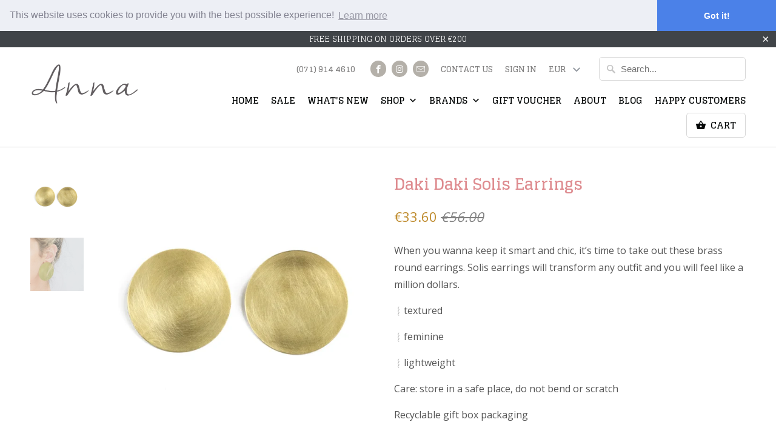

--- FILE ---
content_type: text/html; charset=utf-8
request_url: https://www.shopanna.ie/products/dakidaki-solis-earrings
body_size: 21402
content:
<!DOCTYPE html>
<!--[if lt IE 7 ]><html class="ie ie6" lang="en"> <![endif]-->
<!--[if IE 7 ]><html class="ie ie7" lang="en"> <![endif]-->
<!--[if IE 8 ]><html class="ie ie8" lang="en"> <![endif]-->
<!--[if IE 9 ]><html class="ie ie9" lang="en"> <![endif]-->
<!--[if (gte IE 10)|!(IE)]><!--><html lang="en"> <!--<![endif]-->
  <head>
    <meta charset="utf-8">
    <meta http-equiv="cleartype" content="on">
    <meta name="robots" content="index,follow">

    
    <title>Daki Daki Solis Earrings - Anna Fashion + Lifestyle</title>

    
      <meta name="description" content="When you wanna keep it smart and chic, it’s time to take out these brass round earrings. Solis earrings will transform any outfit and you will feel like a million dollars. ︴textured  ︴feminine ︴lightweight Care: store in a safe place, do not bend or scratch Recyclable gift box packaging  Made in Ireland (Earrings are n" />
    

    <!-- Custom Fonts -->
    
      <link href="//fonts.googleapis.com/css?family=.|Glegoo:light,normal,bold|Glegoo:light,normal,bold|Glegoo:light,normal,bold|Glegoo:light,normal,bold|Open+Sans:light,normal,bold" rel="stylesheet" type="text/css" />
    

    

<meta name="author" content="Anna Fashion + Lifestyle">
<meta property="og:url" content="https://www.shopanna.ie/products/dakidaki-solis-earrings">
<meta property="og:site_name" content="Anna Fashion + Lifestyle">


  <meta property="og:type" content="product">
  <meta property="og:title" content="Daki Daki Solis Earrings">
  
    <meta property="og:image" content="http://www.shopanna.ie/cdn/shop/files/DSC3125-1copy_2048x2048_431146f7-db0b-484f-8bf9-c1dbca1e70b6_600x.webp?v=1683632834">
    <meta property="og:image:secure_url" content="https://www.shopanna.ie/cdn/shop/files/DSC3125-1copy_2048x2048_431146f7-db0b-484f-8bf9-c1dbca1e70b6_600x.webp?v=1683632834">
    
  
    <meta property="og:image" content="http://www.shopanna.ie/cdn/shop/files/DSC2461_2048x2048_ba2a753a-04f1-4fa5-a5ab-909945360008_600x.webp?v=1683632834">
    <meta property="og:image:secure_url" content="https://www.shopanna.ie/cdn/shop/files/DSC2461_2048x2048_ba2a753a-04f1-4fa5-a5ab-909945360008_600x.webp?v=1683632834">
    
  
  <meta property="og:price:amount" content="33.60">
  <meta property="og:price:currency" content="EUR">


  <meta property="og:description" content="When you wanna keep it smart and chic, it’s time to take out these brass round earrings. Solis earrings will transform any outfit and you will feel like a million dollars. ︴textured  ︴feminine ︴lightweight Care: store in a safe place, do not bend or scratch Recyclable gift box packaging  Made in Ireland (Earrings are n">




<meta name="twitter:card" content="summary">

  <meta name="twitter:title" content="Daki Daki Solis Earrings">
  <meta name="twitter:description" content="
When you wanna keep it smart and chic, it’s time to take out these brass round earrings. Solis earrings will transform any outfit and you will feel like a million dollars.
︴textured 
︴feminine
︴lightweight
Care: store in a safe place, do not bend or scratch
Recyclable gift box packaging 
Made in Ireland
(Earrings are non returnable for hygiene reasons)">
  <meta name="twitter:image" content="https://www.shopanna.ie/cdn/shop/files/DSC3125-1copy_2048x2048_431146f7-db0b-484f-8bf9-c1dbca1e70b6_240x.webp?v=1683632834">
  <meta name="twitter:image:width" content="240">
  <meta name="twitter:image:height" content="240">


    
    

    <!-- Mobile Specific Metas -->
    <meta name="HandheldFriendly" content="True">
    <meta name="MobileOptimized" content="320">
    <meta name="viewport" content="width=device-width,initial-scale=1">
    <meta name="theme-color" content="#ffffff">

    <!-- Stylesheets for Mobilia 5.2.0 -->
    <link href="//www.shopanna.ie/cdn/shop/t/9/assets/styles.scss.css?v=10723626051188595581697655612" rel="stylesheet" type="text/css" media="all" />

    <!-- Icons -->
    
      <link rel="shortcut icon" type="image/x-icon" href="//www.shopanna.ie/cdn/shop/files/anna_fashion_logo_favicon_32_x_32_32x32.png?v=1613502418">
    
    <link rel="canonical" href="https://www.shopanna.ie/products/dakidaki-solis-earrings" />

    

    <script src="//www.shopanna.ie/cdn/shop/t/9/assets/app.js?v=26364171016751227641512684580" type="text/javascript"></script>
    <script>window.performance && window.performance.mark && window.performance.mark('shopify.content_for_header.start');</script><meta id="shopify-digital-wallet" name="shopify-digital-wallet" content="/21373307/digital_wallets/dialog">
<meta name="shopify-checkout-api-token" content="329e96f5b2659a308b9511aeab1698c4">
<meta id="in-context-paypal-metadata" data-shop-id="21373307" data-venmo-supported="false" data-environment="production" data-locale="en_US" data-paypal-v4="true" data-currency="EUR">
<link rel="alternate" type="application/json+oembed" href="https://www.shopanna.ie/products/dakidaki-solis-earrings.oembed">
<script async="async" src="/checkouts/internal/preloads.js?locale=en-IE"></script>
<link rel="preconnect" href="https://shop.app" crossorigin="anonymous">
<script async="async" src="https://shop.app/checkouts/internal/preloads.js?locale=en-IE&shop_id=21373307" crossorigin="anonymous"></script>
<script id="apple-pay-shop-capabilities" type="application/json">{"shopId":21373307,"countryCode":"IE","currencyCode":"EUR","merchantCapabilities":["supports3DS"],"merchantId":"gid:\/\/shopify\/Shop\/21373307","merchantName":"Anna Fashion + Lifestyle","requiredBillingContactFields":["postalAddress","email","phone"],"requiredShippingContactFields":["postalAddress","email","phone"],"shippingType":"shipping","supportedNetworks":["visa","maestro","masterCard","amex"],"total":{"type":"pending","label":"Anna Fashion + Lifestyle","amount":"1.00"},"shopifyPaymentsEnabled":true,"supportsSubscriptions":true}</script>
<script id="shopify-features" type="application/json">{"accessToken":"329e96f5b2659a308b9511aeab1698c4","betas":["rich-media-storefront-analytics"],"domain":"www.shopanna.ie","predictiveSearch":true,"shopId":21373307,"locale":"en"}</script>
<script>var Shopify = Shopify || {};
Shopify.shop = "annafash.myshopify.com";
Shopify.locale = "en";
Shopify.currency = {"active":"EUR","rate":"1.0"};
Shopify.country = "IE";
Shopify.theme = {"name":"Mobilia-5-2-0 20170910 (LIVE)","id":346357766,"schema_name":"Mobilia","schema_version":"5.2.0","theme_store_id":null,"role":"main"};
Shopify.theme.handle = "null";
Shopify.theme.style = {"id":null,"handle":null};
Shopify.cdnHost = "www.shopanna.ie/cdn";
Shopify.routes = Shopify.routes || {};
Shopify.routes.root = "/";</script>
<script type="module">!function(o){(o.Shopify=o.Shopify||{}).modules=!0}(window);</script>
<script>!function(o){function n(){var o=[];function n(){o.push(Array.prototype.slice.apply(arguments))}return n.q=o,n}var t=o.Shopify=o.Shopify||{};t.loadFeatures=n(),t.autoloadFeatures=n()}(window);</script>
<script>
  window.ShopifyPay = window.ShopifyPay || {};
  window.ShopifyPay.apiHost = "shop.app\/pay";
  window.ShopifyPay.redirectState = null;
</script>
<script id="shop-js-analytics" type="application/json">{"pageType":"product"}</script>
<script defer="defer" async type="module" src="//www.shopanna.ie/cdn/shopifycloud/shop-js/modules/v2/client.init-shop-cart-sync_DtuiiIyl.en.esm.js"></script>
<script defer="defer" async type="module" src="//www.shopanna.ie/cdn/shopifycloud/shop-js/modules/v2/chunk.common_CUHEfi5Q.esm.js"></script>
<script type="module">
  await import("//www.shopanna.ie/cdn/shopifycloud/shop-js/modules/v2/client.init-shop-cart-sync_DtuiiIyl.en.esm.js");
await import("//www.shopanna.ie/cdn/shopifycloud/shop-js/modules/v2/chunk.common_CUHEfi5Q.esm.js");

  window.Shopify.SignInWithShop?.initShopCartSync?.({"fedCMEnabled":true,"windoidEnabled":true});

</script>
<script>
  window.Shopify = window.Shopify || {};
  if (!window.Shopify.featureAssets) window.Shopify.featureAssets = {};
  window.Shopify.featureAssets['shop-js'] = {"shop-cart-sync":["modules/v2/client.shop-cart-sync_DFoTY42P.en.esm.js","modules/v2/chunk.common_CUHEfi5Q.esm.js"],"init-fed-cm":["modules/v2/client.init-fed-cm_D2UNy1i2.en.esm.js","modules/v2/chunk.common_CUHEfi5Q.esm.js"],"init-shop-email-lookup-coordinator":["modules/v2/client.init-shop-email-lookup-coordinator_BQEe2rDt.en.esm.js","modules/v2/chunk.common_CUHEfi5Q.esm.js"],"shop-cash-offers":["modules/v2/client.shop-cash-offers_3CTtReFF.en.esm.js","modules/v2/chunk.common_CUHEfi5Q.esm.js","modules/v2/chunk.modal_BewljZkx.esm.js"],"shop-button":["modules/v2/client.shop-button_C6oxCjDL.en.esm.js","modules/v2/chunk.common_CUHEfi5Q.esm.js"],"init-windoid":["modules/v2/client.init-windoid_5pix8xhK.en.esm.js","modules/v2/chunk.common_CUHEfi5Q.esm.js"],"avatar":["modules/v2/client.avatar_BTnouDA3.en.esm.js"],"init-shop-cart-sync":["modules/v2/client.init-shop-cart-sync_DtuiiIyl.en.esm.js","modules/v2/chunk.common_CUHEfi5Q.esm.js"],"shop-toast-manager":["modules/v2/client.shop-toast-manager_BYv_8cH1.en.esm.js","modules/v2/chunk.common_CUHEfi5Q.esm.js"],"pay-button":["modules/v2/client.pay-button_FnF9EIkY.en.esm.js","modules/v2/chunk.common_CUHEfi5Q.esm.js"],"shop-login-button":["modules/v2/client.shop-login-button_CH1KUpOf.en.esm.js","modules/v2/chunk.common_CUHEfi5Q.esm.js","modules/v2/chunk.modal_BewljZkx.esm.js"],"init-customer-accounts-sign-up":["modules/v2/client.init-customer-accounts-sign-up_aj7QGgYS.en.esm.js","modules/v2/client.shop-login-button_CH1KUpOf.en.esm.js","modules/v2/chunk.common_CUHEfi5Q.esm.js","modules/v2/chunk.modal_BewljZkx.esm.js"],"init-shop-for-new-customer-accounts":["modules/v2/client.init-shop-for-new-customer-accounts_NbnYRf_7.en.esm.js","modules/v2/client.shop-login-button_CH1KUpOf.en.esm.js","modules/v2/chunk.common_CUHEfi5Q.esm.js","modules/v2/chunk.modal_BewljZkx.esm.js"],"init-customer-accounts":["modules/v2/client.init-customer-accounts_ppedhqCH.en.esm.js","modules/v2/client.shop-login-button_CH1KUpOf.en.esm.js","modules/v2/chunk.common_CUHEfi5Q.esm.js","modules/v2/chunk.modal_BewljZkx.esm.js"],"shop-follow-button":["modules/v2/client.shop-follow-button_CMIBBa6u.en.esm.js","modules/v2/chunk.common_CUHEfi5Q.esm.js","modules/v2/chunk.modal_BewljZkx.esm.js"],"lead-capture":["modules/v2/client.lead-capture_But0hIyf.en.esm.js","modules/v2/chunk.common_CUHEfi5Q.esm.js","modules/v2/chunk.modal_BewljZkx.esm.js"],"checkout-modal":["modules/v2/client.checkout-modal_BBxc70dQ.en.esm.js","modules/v2/chunk.common_CUHEfi5Q.esm.js","modules/v2/chunk.modal_BewljZkx.esm.js"],"shop-login":["modules/v2/client.shop-login_hM3Q17Kl.en.esm.js","modules/v2/chunk.common_CUHEfi5Q.esm.js","modules/v2/chunk.modal_BewljZkx.esm.js"],"payment-terms":["modules/v2/client.payment-terms_CAtGlQYS.en.esm.js","modules/v2/chunk.common_CUHEfi5Q.esm.js","modules/v2/chunk.modal_BewljZkx.esm.js"]};
</script>
<script>(function() {
  var isLoaded = false;
  function asyncLoad() {
    if (isLoaded) return;
    isLoaded = true;
    var urls = ["https:\/\/loox.io\/widget\/V1BCVuRF7\/loox.1505068468427.js?shop=annafash.myshopify.com","https:\/\/chimpstatic.com\/mcjs-connected\/js\/users\/db8849f0884af93e48d111728\/fc13a35c7c2a456b205e15787.js?shop=annafash.myshopify.com"];
    for (var i = 0; i < urls.length; i++) {
      var s = document.createElement('script');
      s.type = 'text/javascript';
      s.async = true;
      s.src = urls[i];
      var x = document.getElementsByTagName('script')[0];
      x.parentNode.insertBefore(s, x);
    }
  };
  if(window.attachEvent) {
    window.attachEvent('onload', asyncLoad);
  } else {
    window.addEventListener('load', asyncLoad, false);
  }
})();</script>
<script id="__st">var __st={"a":21373307,"offset":0,"reqid":"53f6e1b9-66b0-4c3a-b645-e3544061fdde-1767477517","pageurl":"www.shopanna.ie\/products\/dakidaki-solis-earrings","u":"0722c88f17c1","p":"product","rtyp":"product","rid":8605833167192};</script>
<script>window.ShopifyPaypalV4VisibilityTracking = true;</script>
<script id="captcha-bootstrap">!function(){'use strict';const t='contact',e='account',n='new_comment',o=[[t,t],['blogs',n],['comments',n],[t,'customer']],c=[[e,'customer_login'],[e,'guest_login'],[e,'recover_customer_password'],[e,'create_customer']],r=t=>t.map((([t,e])=>`form[action*='/${t}']:not([data-nocaptcha='true']) input[name='form_type'][value='${e}']`)).join(','),a=t=>()=>t?[...document.querySelectorAll(t)].map((t=>t.form)):[];function s(){const t=[...o],e=r(t);return a(e)}const i='password',u='form_key',d=['recaptcha-v3-token','g-recaptcha-response','h-captcha-response',i],f=()=>{try{return window.sessionStorage}catch{return}},m='__shopify_v',_=t=>t.elements[u];function p(t,e,n=!1){try{const o=window.sessionStorage,c=JSON.parse(o.getItem(e)),{data:r}=function(t){const{data:e,action:n}=t;return t[m]||n?{data:e,action:n}:{data:t,action:n}}(c);for(const[e,n]of Object.entries(r))t.elements[e]&&(t.elements[e].value=n);n&&o.removeItem(e)}catch(o){console.error('form repopulation failed',{error:o})}}const l='form_type',E='cptcha';function T(t){t.dataset[E]=!0}const w=window,h=w.document,L='Shopify',v='ce_forms',y='captcha';let A=!1;((t,e)=>{const n=(g='f06e6c50-85a8-45c8-87d0-21a2b65856fe',I='https://cdn.shopify.com/shopifycloud/storefront-forms-hcaptcha/ce_storefront_forms_captcha_hcaptcha.v1.5.2.iife.js',D={infoText:'Protected by hCaptcha',privacyText:'Privacy',termsText:'Terms'},(t,e,n)=>{const o=w[L][v],c=o.bindForm;if(c)return c(t,g,e,D).then(n);var r;o.q.push([[t,g,e,D],n]),r=I,A||(h.body.append(Object.assign(h.createElement('script'),{id:'captcha-provider',async:!0,src:r})),A=!0)});var g,I,D;w[L]=w[L]||{},w[L][v]=w[L][v]||{},w[L][v].q=[],w[L][y]=w[L][y]||{},w[L][y].protect=function(t,e){n(t,void 0,e),T(t)},Object.freeze(w[L][y]),function(t,e,n,w,h,L){const[v,y,A,g]=function(t,e,n){const i=e?o:[],u=t?c:[],d=[...i,...u],f=r(d),m=r(i),_=r(d.filter((([t,e])=>n.includes(e))));return[a(f),a(m),a(_),s()]}(w,h,L),I=t=>{const e=t.target;return e instanceof HTMLFormElement?e:e&&e.form},D=t=>v().includes(t);t.addEventListener('submit',(t=>{const e=I(t);if(!e)return;const n=D(e)&&!e.dataset.hcaptchaBound&&!e.dataset.recaptchaBound,o=_(e),c=g().includes(e)&&(!o||!o.value);(n||c)&&t.preventDefault(),c&&!n&&(function(t){try{if(!f())return;!function(t){const e=f();if(!e)return;const n=_(t);if(!n)return;const o=n.value;o&&e.removeItem(o)}(t);const e=Array.from(Array(32),(()=>Math.random().toString(36)[2])).join('');!function(t,e){_(t)||t.append(Object.assign(document.createElement('input'),{type:'hidden',name:u})),t.elements[u].value=e}(t,e),function(t,e){const n=f();if(!n)return;const o=[...t.querySelectorAll(`input[type='${i}']`)].map((({name:t})=>t)),c=[...d,...o],r={};for(const[a,s]of new FormData(t).entries())c.includes(a)||(r[a]=s);n.setItem(e,JSON.stringify({[m]:1,action:t.action,data:r}))}(t,e)}catch(e){console.error('failed to persist form',e)}}(e),e.submit())}));const S=(t,e)=>{t&&!t.dataset[E]&&(n(t,e.some((e=>e===t))),T(t))};for(const o of['focusin','change'])t.addEventListener(o,(t=>{const e=I(t);D(e)&&S(e,y())}));const B=e.get('form_key'),M=e.get(l),P=B&&M;t.addEventListener('DOMContentLoaded',(()=>{const t=y();if(P)for(const e of t)e.elements[l].value===M&&p(e,B);[...new Set([...A(),...v().filter((t=>'true'===t.dataset.shopifyCaptcha))])].forEach((e=>S(e,t)))}))}(h,new URLSearchParams(w.location.search),n,t,e,['guest_login'])})(!0,!0)}();</script>
<script integrity="sha256-4kQ18oKyAcykRKYeNunJcIwy7WH5gtpwJnB7kiuLZ1E=" data-source-attribution="shopify.loadfeatures" defer="defer" src="//www.shopanna.ie/cdn/shopifycloud/storefront/assets/storefront/load_feature-a0a9edcb.js" crossorigin="anonymous"></script>
<script crossorigin="anonymous" defer="defer" src="//www.shopanna.ie/cdn/shopifycloud/storefront/assets/shopify_pay/storefront-65b4c6d7.js?v=20250812"></script>
<script data-source-attribution="shopify.dynamic_checkout.dynamic.init">var Shopify=Shopify||{};Shopify.PaymentButton=Shopify.PaymentButton||{isStorefrontPortableWallets:!0,init:function(){window.Shopify.PaymentButton.init=function(){};var t=document.createElement("script");t.src="https://www.shopanna.ie/cdn/shopifycloud/portable-wallets/latest/portable-wallets.en.js",t.type="module",document.head.appendChild(t)}};
</script>
<script data-source-attribution="shopify.dynamic_checkout.buyer_consent">
  function portableWalletsHideBuyerConsent(e){var t=document.getElementById("shopify-buyer-consent"),n=document.getElementById("shopify-subscription-policy-button");t&&n&&(t.classList.add("hidden"),t.setAttribute("aria-hidden","true"),n.removeEventListener("click",e))}function portableWalletsShowBuyerConsent(e){var t=document.getElementById("shopify-buyer-consent"),n=document.getElementById("shopify-subscription-policy-button");t&&n&&(t.classList.remove("hidden"),t.removeAttribute("aria-hidden"),n.addEventListener("click",e))}window.Shopify?.PaymentButton&&(window.Shopify.PaymentButton.hideBuyerConsent=portableWalletsHideBuyerConsent,window.Shopify.PaymentButton.showBuyerConsent=portableWalletsShowBuyerConsent);
</script>
<script data-source-attribution="shopify.dynamic_checkout.cart.bootstrap">document.addEventListener("DOMContentLoaded",(function(){function t(){return document.querySelector("shopify-accelerated-checkout-cart, shopify-accelerated-checkout")}if(t())Shopify.PaymentButton.init();else{new MutationObserver((function(e,n){t()&&(Shopify.PaymentButton.init(),n.disconnect())})).observe(document.body,{childList:!0,subtree:!0})}}));
</script>
<link id="shopify-accelerated-checkout-styles" rel="stylesheet" media="screen" href="https://www.shopanna.ie/cdn/shopifycloud/portable-wallets/latest/accelerated-checkout-backwards-compat.css" crossorigin="anonymous">
<style id="shopify-accelerated-checkout-cart">
        #shopify-buyer-consent {
  margin-top: 1em;
  display: inline-block;
  width: 100%;
}

#shopify-buyer-consent.hidden {
  display: none;
}

#shopify-subscription-policy-button {
  background: none;
  border: none;
  padding: 0;
  text-decoration: underline;
  font-size: inherit;
  cursor: pointer;
}

#shopify-subscription-policy-button::before {
  box-shadow: none;
}

      </style>

<script>window.performance && window.performance.mark && window.performance.mark('shopify.content_for_header.end');</script>
<!-- Hotjar Tracking Code for https://shopanna.ie -->
<script>
    (function(h,o,t,j,a,r){
        h.hj=h.hj||function(){(h.hj.q=h.hj.q||[]).push(arguments)};
        h._hjSettings={hjid:582582,hjsv:5};
        a=o.getElementsByTagName('head')[0];
        r=o.createElement('script');r.async=1;
        r.src=t+h._hjSettings.hjid+j+h._hjSettings.hjsv;
        a.appendChild(r);
    })(window,document,'//static.hotjar.com/c/hotjar-','.js?sv=');
</script> 

	<script>var loox_global_hash = '1756940045543';</script><style>.loox-reviews-default { max-width: 1200px; margin: 0 auto; }</style>

    <!-- Cookie Consent Code for https://shopanna.ie -->

    <link rel="stylesheet" type="text/css" href="//cdnjs.cloudflare.com/ajax/libs/cookieconsent2/3.0.3/cookieconsent.min.css" />
<script src="//cdnjs.cloudflare.com/ajax/libs/cookieconsent2/3.0.3/cookieconsent.min.js"></script>
<script>
window.addEventListener("load", function(){
window.cookieconsent.initialise({
  "palette": {
    "popup": {
      "background": "#edeff5",
      "text": "#838391"
    },
    "button": {
      "background": "#4b81e8"
    }
  },
  "theme": "edgeless",
  "position": "top",
  "static": true,
  "content": {
    "message": "This website uses cookies to provide you with the best possible experience!",
    "href": "https://shopanna.ie/pages/privacy-policy"
  }
})});
</script>
        <!-- End of Cookie Consent Code for https://shopanna.ie -->

<link href="https://monorail-edge.shopifysvc.com" rel="dns-prefetch">
<script>(function(){if ("sendBeacon" in navigator && "performance" in window) {try {var session_token_from_headers = performance.getEntriesByType('navigation')[0].serverTiming.find(x => x.name == '_s').description;} catch {var session_token_from_headers = undefined;}var session_cookie_matches = document.cookie.match(/_shopify_s=([^;]*)/);var session_token_from_cookie = session_cookie_matches && session_cookie_matches.length === 2 ? session_cookie_matches[1] : "";var session_token = session_token_from_headers || session_token_from_cookie || "";function handle_abandonment_event(e) {var entries = performance.getEntries().filter(function(entry) {return /monorail-edge.shopifysvc.com/.test(entry.name);});if (!window.abandonment_tracked && entries.length === 0) {window.abandonment_tracked = true;var currentMs = Date.now();var navigation_start = performance.timing.navigationStart;var payload = {shop_id: 21373307,url: window.location.href,navigation_start,duration: currentMs - navigation_start,session_token,page_type: "product"};window.navigator.sendBeacon("https://monorail-edge.shopifysvc.com/v1/produce", JSON.stringify({schema_id: "online_store_buyer_site_abandonment/1.1",payload: payload,metadata: {event_created_at_ms: currentMs,event_sent_at_ms: currentMs}}));}}window.addEventListener('pagehide', handle_abandonment_event);}}());</script>
<script id="web-pixels-manager-setup">(function e(e,d,r,n,o){if(void 0===o&&(o={}),!Boolean(null===(a=null===(i=window.Shopify)||void 0===i?void 0:i.analytics)||void 0===a?void 0:a.replayQueue)){var i,a;window.Shopify=window.Shopify||{};var t=window.Shopify;t.analytics=t.analytics||{};var s=t.analytics;s.replayQueue=[],s.publish=function(e,d,r){return s.replayQueue.push([e,d,r]),!0};try{self.performance.mark("wpm:start")}catch(e){}var l=function(){var e={modern:/Edge?\/(1{2}[4-9]|1[2-9]\d|[2-9]\d{2}|\d{4,})\.\d+(\.\d+|)|Firefox\/(1{2}[4-9]|1[2-9]\d|[2-9]\d{2}|\d{4,})\.\d+(\.\d+|)|Chrom(ium|e)\/(9{2}|\d{3,})\.\d+(\.\d+|)|(Maci|X1{2}).+ Version\/(15\.\d+|(1[6-9]|[2-9]\d|\d{3,})\.\d+)([,.]\d+|)( \(\w+\)|)( Mobile\/\w+|) Safari\/|Chrome.+OPR\/(9{2}|\d{3,})\.\d+\.\d+|(CPU[ +]OS|iPhone[ +]OS|CPU[ +]iPhone|CPU IPhone OS|CPU iPad OS)[ +]+(15[._]\d+|(1[6-9]|[2-9]\d|\d{3,})[._]\d+)([._]\d+|)|Android:?[ /-](13[3-9]|1[4-9]\d|[2-9]\d{2}|\d{4,})(\.\d+|)(\.\d+|)|Android.+Firefox\/(13[5-9]|1[4-9]\d|[2-9]\d{2}|\d{4,})\.\d+(\.\d+|)|Android.+Chrom(ium|e)\/(13[3-9]|1[4-9]\d|[2-9]\d{2}|\d{4,})\.\d+(\.\d+|)|SamsungBrowser\/([2-9]\d|\d{3,})\.\d+/,legacy:/Edge?\/(1[6-9]|[2-9]\d|\d{3,})\.\d+(\.\d+|)|Firefox\/(5[4-9]|[6-9]\d|\d{3,})\.\d+(\.\d+|)|Chrom(ium|e)\/(5[1-9]|[6-9]\d|\d{3,})\.\d+(\.\d+|)([\d.]+$|.*Safari\/(?![\d.]+ Edge\/[\d.]+$))|(Maci|X1{2}).+ Version\/(10\.\d+|(1[1-9]|[2-9]\d|\d{3,})\.\d+)([,.]\d+|)( \(\w+\)|)( Mobile\/\w+|) Safari\/|Chrome.+OPR\/(3[89]|[4-9]\d|\d{3,})\.\d+\.\d+|(CPU[ +]OS|iPhone[ +]OS|CPU[ +]iPhone|CPU IPhone OS|CPU iPad OS)[ +]+(10[._]\d+|(1[1-9]|[2-9]\d|\d{3,})[._]\d+)([._]\d+|)|Android:?[ /-](13[3-9]|1[4-9]\d|[2-9]\d{2}|\d{4,})(\.\d+|)(\.\d+|)|Mobile Safari.+OPR\/([89]\d|\d{3,})\.\d+\.\d+|Android.+Firefox\/(13[5-9]|1[4-9]\d|[2-9]\d{2}|\d{4,})\.\d+(\.\d+|)|Android.+Chrom(ium|e)\/(13[3-9]|1[4-9]\d|[2-9]\d{2}|\d{4,})\.\d+(\.\d+|)|Android.+(UC? ?Browser|UCWEB|U3)[ /]?(15\.([5-9]|\d{2,})|(1[6-9]|[2-9]\d|\d{3,})\.\d+)\.\d+|SamsungBrowser\/(5\.\d+|([6-9]|\d{2,})\.\d+)|Android.+MQ{2}Browser\/(14(\.(9|\d{2,})|)|(1[5-9]|[2-9]\d|\d{3,})(\.\d+|))(\.\d+|)|K[Aa][Ii]OS\/(3\.\d+|([4-9]|\d{2,})\.\d+)(\.\d+|)/},d=e.modern,r=e.legacy,n=navigator.userAgent;return n.match(d)?"modern":n.match(r)?"legacy":"unknown"}(),u="modern"===l?"modern":"legacy",c=(null!=n?n:{modern:"",legacy:""})[u],f=function(e){return[e.baseUrl,"/wpm","/b",e.hashVersion,"modern"===e.buildTarget?"m":"l",".js"].join("")}({baseUrl:d,hashVersion:r,buildTarget:u}),m=function(e){var d=e.version,r=e.bundleTarget,n=e.surface,o=e.pageUrl,i=e.monorailEndpoint;return{emit:function(e){var a=e.status,t=e.errorMsg,s=(new Date).getTime(),l=JSON.stringify({metadata:{event_sent_at_ms:s},events:[{schema_id:"web_pixels_manager_load/3.1",payload:{version:d,bundle_target:r,page_url:o,status:a,surface:n,error_msg:t},metadata:{event_created_at_ms:s}}]});if(!i)return console&&console.warn&&console.warn("[Web Pixels Manager] No Monorail endpoint provided, skipping logging."),!1;try{return self.navigator.sendBeacon.bind(self.navigator)(i,l)}catch(e){}var u=new XMLHttpRequest;try{return u.open("POST",i,!0),u.setRequestHeader("Content-Type","text/plain"),u.send(l),!0}catch(e){return console&&console.warn&&console.warn("[Web Pixels Manager] Got an unhandled error while logging to Monorail."),!1}}}}({version:r,bundleTarget:l,surface:e.surface,pageUrl:self.location.href,monorailEndpoint:e.monorailEndpoint});try{o.browserTarget=l,function(e){var d=e.src,r=e.async,n=void 0===r||r,o=e.onload,i=e.onerror,a=e.sri,t=e.scriptDataAttributes,s=void 0===t?{}:t,l=document.createElement("script"),u=document.querySelector("head"),c=document.querySelector("body");if(l.async=n,l.src=d,a&&(l.integrity=a,l.crossOrigin="anonymous"),s)for(var f in s)if(Object.prototype.hasOwnProperty.call(s,f))try{l.dataset[f]=s[f]}catch(e){}if(o&&l.addEventListener("load",o),i&&l.addEventListener("error",i),u)u.appendChild(l);else{if(!c)throw new Error("Did not find a head or body element to append the script");c.appendChild(l)}}({src:f,async:!0,onload:function(){if(!function(){var e,d;return Boolean(null===(d=null===(e=window.Shopify)||void 0===e?void 0:e.analytics)||void 0===d?void 0:d.initialized)}()){var d=window.webPixelsManager.init(e)||void 0;if(d){var r=window.Shopify.analytics;r.replayQueue.forEach((function(e){var r=e[0],n=e[1],o=e[2];d.publishCustomEvent(r,n,o)})),r.replayQueue=[],r.publish=d.publishCustomEvent,r.visitor=d.visitor,r.initialized=!0}}},onerror:function(){return m.emit({status:"failed",errorMsg:"".concat(f," has failed to load")})},sri:function(e){var d=/^sha384-[A-Za-z0-9+/=]+$/;return"string"==typeof e&&d.test(e)}(c)?c:"",scriptDataAttributes:o}),m.emit({status:"loading"})}catch(e){m.emit({status:"failed",errorMsg:(null==e?void 0:e.message)||"Unknown error"})}}})({shopId: 21373307,storefrontBaseUrl: "https://www.shopanna.ie",extensionsBaseUrl: "https://extensions.shopifycdn.com/cdn/shopifycloud/web-pixels-manager",monorailEndpoint: "https://monorail-edge.shopifysvc.com/unstable/produce_batch",surface: "storefront-renderer",enabledBetaFlags: ["2dca8a86","a0d5f9d2"],webPixelsConfigList: [{"id":"193790296","eventPayloadVersion":"v1","runtimeContext":"LAX","scriptVersion":"1","type":"CUSTOM","privacyPurposes":["ANALYTICS"],"name":"Google Analytics tag (migrated)"},{"id":"shopify-app-pixel","configuration":"{}","eventPayloadVersion":"v1","runtimeContext":"STRICT","scriptVersion":"0450","apiClientId":"shopify-pixel","type":"APP","privacyPurposes":["ANALYTICS","MARKETING"]},{"id":"shopify-custom-pixel","eventPayloadVersion":"v1","runtimeContext":"LAX","scriptVersion":"0450","apiClientId":"shopify-pixel","type":"CUSTOM","privacyPurposes":["ANALYTICS","MARKETING"]}],isMerchantRequest: false,initData: {"shop":{"name":"Anna Fashion + Lifestyle","paymentSettings":{"currencyCode":"EUR"},"myshopifyDomain":"annafash.myshopify.com","countryCode":"IE","storefrontUrl":"https:\/\/www.shopanna.ie"},"customer":null,"cart":null,"checkout":null,"productVariants":[{"price":{"amount":33.6,"currencyCode":"EUR"},"product":{"title":"Daki Daki Solis Earrings","vendor":"Daki Daki","id":"8605833167192","untranslatedTitle":"Daki Daki Solis Earrings","url":"\/products\/dakidaki-solis-earrings","type":"earrings"},"id":"46725545754968","image":{"src":"\/\/www.shopanna.ie\/cdn\/shop\/files\/DSC3125-1copy_2048x2048_431146f7-db0b-484f-8bf9-c1dbca1e70b6.webp?v=1683632834"},"sku":"","title":"Gold","untranslatedTitle":"Gold"}],"purchasingCompany":null},},"https://www.shopanna.ie/cdn","da62cc92w68dfea28pcf9825a4m392e00d0",{"modern":"","legacy":""},{"shopId":"21373307","storefrontBaseUrl":"https:\/\/www.shopanna.ie","extensionBaseUrl":"https:\/\/extensions.shopifycdn.com\/cdn\/shopifycloud\/web-pixels-manager","surface":"storefront-renderer","enabledBetaFlags":"[\"2dca8a86\", \"a0d5f9d2\"]","isMerchantRequest":"false","hashVersion":"da62cc92w68dfea28pcf9825a4m392e00d0","publish":"custom","events":"[[\"page_viewed\",{}],[\"product_viewed\",{\"productVariant\":{\"price\":{\"amount\":33.6,\"currencyCode\":\"EUR\"},\"product\":{\"title\":\"Daki Daki Solis Earrings\",\"vendor\":\"Daki Daki\",\"id\":\"8605833167192\",\"untranslatedTitle\":\"Daki Daki Solis Earrings\",\"url\":\"\/products\/dakidaki-solis-earrings\",\"type\":\"earrings\"},\"id\":\"46725545754968\",\"image\":{\"src\":\"\/\/www.shopanna.ie\/cdn\/shop\/files\/DSC3125-1copy_2048x2048_431146f7-db0b-484f-8bf9-c1dbca1e70b6.webp?v=1683632834\"},\"sku\":\"\",\"title\":\"Gold\",\"untranslatedTitle\":\"Gold\"}}]]"});</script><script>
  window.ShopifyAnalytics = window.ShopifyAnalytics || {};
  window.ShopifyAnalytics.meta = window.ShopifyAnalytics.meta || {};
  window.ShopifyAnalytics.meta.currency = 'EUR';
  var meta = {"product":{"id":8605833167192,"gid":"gid:\/\/shopify\/Product\/8605833167192","vendor":"Daki Daki","type":"earrings","handle":"dakidaki-solis-earrings","variants":[{"id":46725545754968,"price":3360,"name":"Daki Daki Solis Earrings - Gold","public_title":"Gold","sku":""}],"remote":false},"page":{"pageType":"product","resourceType":"product","resourceId":8605833167192,"requestId":"53f6e1b9-66b0-4c3a-b645-e3544061fdde-1767477517"}};
  for (var attr in meta) {
    window.ShopifyAnalytics.meta[attr] = meta[attr];
  }
</script>
<script class="analytics">
  (function () {
    var customDocumentWrite = function(content) {
      var jquery = null;

      if (window.jQuery) {
        jquery = window.jQuery;
      } else if (window.Checkout && window.Checkout.$) {
        jquery = window.Checkout.$;
      }

      if (jquery) {
        jquery('body').append(content);
      }
    };

    var hasLoggedConversion = function(token) {
      if (token) {
        return document.cookie.indexOf('loggedConversion=' + token) !== -1;
      }
      return false;
    }

    var setCookieIfConversion = function(token) {
      if (token) {
        var twoMonthsFromNow = new Date(Date.now());
        twoMonthsFromNow.setMonth(twoMonthsFromNow.getMonth() + 2);

        document.cookie = 'loggedConversion=' + token + '; expires=' + twoMonthsFromNow;
      }
    }

    var trekkie = window.ShopifyAnalytics.lib = window.trekkie = window.trekkie || [];
    if (trekkie.integrations) {
      return;
    }
    trekkie.methods = [
      'identify',
      'page',
      'ready',
      'track',
      'trackForm',
      'trackLink'
    ];
    trekkie.factory = function(method) {
      return function() {
        var args = Array.prototype.slice.call(arguments);
        args.unshift(method);
        trekkie.push(args);
        return trekkie;
      };
    };
    for (var i = 0; i < trekkie.methods.length; i++) {
      var key = trekkie.methods[i];
      trekkie[key] = trekkie.factory(key);
    }
    trekkie.load = function(config) {
      trekkie.config = config || {};
      trekkie.config.initialDocumentCookie = document.cookie;
      var first = document.getElementsByTagName('script')[0];
      var script = document.createElement('script');
      script.type = 'text/javascript';
      script.onerror = function(e) {
        var scriptFallback = document.createElement('script');
        scriptFallback.type = 'text/javascript';
        scriptFallback.onerror = function(error) {
                var Monorail = {
      produce: function produce(monorailDomain, schemaId, payload) {
        var currentMs = new Date().getTime();
        var event = {
          schema_id: schemaId,
          payload: payload,
          metadata: {
            event_created_at_ms: currentMs,
            event_sent_at_ms: currentMs
          }
        };
        return Monorail.sendRequest("https://" + monorailDomain + "/v1/produce", JSON.stringify(event));
      },
      sendRequest: function sendRequest(endpointUrl, payload) {
        // Try the sendBeacon API
        if (window && window.navigator && typeof window.navigator.sendBeacon === 'function' && typeof window.Blob === 'function' && !Monorail.isIos12()) {
          var blobData = new window.Blob([payload], {
            type: 'text/plain'
          });

          if (window.navigator.sendBeacon(endpointUrl, blobData)) {
            return true;
          } // sendBeacon was not successful

        } // XHR beacon

        var xhr = new XMLHttpRequest();

        try {
          xhr.open('POST', endpointUrl);
          xhr.setRequestHeader('Content-Type', 'text/plain');
          xhr.send(payload);
        } catch (e) {
          console.log(e);
        }

        return false;
      },
      isIos12: function isIos12() {
        return window.navigator.userAgent.lastIndexOf('iPhone; CPU iPhone OS 12_') !== -1 || window.navigator.userAgent.lastIndexOf('iPad; CPU OS 12_') !== -1;
      }
    };
    Monorail.produce('monorail-edge.shopifysvc.com',
      'trekkie_storefront_load_errors/1.1',
      {shop_id: 21373307,
      theme_id: 346357766,
      app_name: "storefront",
      context_url: window.location.href,
      source_url: "//www.shopanna.ie/cdn/s/trekkie.storefront.8f32c7f0b513e73f3235c26245676203e1209161.min.js"});

        };
        scriptFallback.async = true;
        scriptFallback.src = '//www.shopanna.ie/cdn/s/trekkie.storefront.8f32c7f0b513e73f3235c26245676203e1209161.min.js';
        first.parentNode.insertBefore(scriptFallback, first);
      };
      script.async = true;
      script.src = '//www.shopanna.ie/cdn/s/trekkie.storefront.8f32c7f0b513e73f3235c26245676203e1209161.min.js';
      first.parentNode.insertBefore(script, first);
    };
    trekkie.load(
      {"Trekkie":{"appName":"storefront","development":false,"defaultAttributes":{"shopId":21373307,"isMerchantRequest":null,"themeId":346357766,"themeCityHash":"6916933114785029617","contentLanguage":"en","currency":"EUR","eventMetadataId":"a5fe31df-4316-430b-b2c8-f56d11037c0c"},"isServerSideCookieWritingEnabled":true,"monorailRegion":"shop_domain","enabledBetaFlags":["65f19447"]},"Session Attribution":{},"S2S":{"facebookCapiEnabled":false,"source":"trekkie-storefront-renderer","apiClientId":580111}}
    );

    var loaded = false;
    trekkie.ready(function() {
      if (loaded) return;
      loaded = true;

      window.ShopifyAnalytics.lib = window.trekkie;

      var originalDocumentWrite = document.write;
      document.write = customDocumentWrite;
      try { window.ShopifyAnalytics.merchantGoogleAnalytics.call(this); } catch(error) {};
      document.write = originalDocumentWrite;

      window.ShopifyAnalytics.lib.page(null,{"pageType":"product","resourceType":"product","resourceId":8605833167192,"requestId":"53f6e1b9-66b0-4c3a-b645-e3544061fdde-1767477517","shopifyEmitted":true});

      var match = window.location.pathname.match(/checkouts\/(.+)\/(thank_you|post_purchase)/)
      var token = match? match[1]: undefined;
      if (!hasLoggedConversion(token)) {
        setCookieIfConversion(token);
        window.ShopifyAnalytics.lib.track("Viewed Product",{"currency":"EUR","variantId":46725545754968,"productId":8605833167192,"productGid":"gid:\/\/shopify\/Product\/8605833167192","name":"Daki Daki Solis Earrings - Gold","price":"33.60","sku":"","brand":"Daki Daki","variant":"Gold","category":"earrings","nonInteraction":true,"remote":false},undefined,undefined,{"shopifyEmitted":true});
      window.ShopifyAnalytics.lib.track("monorail:\/\/trekkie_storefront_viewed_product\/1.1",{"currency":"EUR","variantId":46725545754968,"productId":8605833167192,"productGid":"gid:\/\/shopify\/Product\/8605833167192","name":"Daki Daki Solis Earrings - Gold","price":"33.60","sku":"","brand":"Daki Daki","variant":"Gold","category":"earrings","nonInteraction":true,"remote":false,"referer":"https:\/\/www.shopanna.ie\/products\/dakidaki-solis-earrings"});
      }
    });


        var eventsListenerScript = document.createElement('script');
        eventsListenerScript.async = true;
        eventsListenerScript.src = "//www.shopanna.ie/cdn/shopifycloud/storefront/assets/shop_events_listener-3da45d37.js";
        document.getElementsByTagName('head')[0].appendChild(eventsListenerScript);

})();</script>
  <script>
  if (!window.ga || (window.ga && typeof window.ga !== 'function')) {
    window.ga = function ga() {
      (window.ga.q = window.ga.q || []).push(arguments);
      if (window.Shopify && window.Shopify.analytics && typeof window.Shopify.analytics.publish === 'function') {
        window.Shopify.analytics.publish("ga_stub_called", {}, {sendTo: "google_osp_migration"});
      }
      console.error("Shopify's Google Analytics stub called with:", Array.from(arguments), "\nSee https://help.shopify.com/manual/promoting-marketing/pixels/pixel-migration#google for more information.");
    };
    if (window.Shopify && window.Shopify.analytics && typeof window.Shopify.analytics.publish === 'function') {
      window.Shopify.analytics.publish("ga_stub_initialized", {}, {sendTo: "google_osp_migration"});
    }
  }
</script>
<script
  defer
  src="https://www.shopanna.ie/cdn/shopifycloud/perf-kit/shopify-perf-kit-2.1.2.min.js"
  data-application="storefront-renderer"
  data-shop-id="21373307"
  data-render-region="gcp-us-east1"
  data-page-type="product"
  data-theme-instance-id="346357766"
  data-theme-name="Mobilia"
  data-theme-version="5.2.0"
  data-monorail-region="shop_domain"
  data-resource-timing-sampling-rate="10"
  data-shs="true"
  data-shs-beacon="true"
  data-shs-export-with-fetch="true"
  data-shs-logs-sample-rate="1"
  data-shs-beacon-endpoint="https://www.shopanna.ie/api/collect"
></script>
</head>
  <body class="product">

    <div id="shopify-section-header" class="shopify-section header-section">
  <div class="promo_banner js-promo_banner">
    
      <a href="/collections/whats-new">
        <p>FREE SHIPPING ON ORDERS OVER €200</p>
      </a>
    
    <div class="promo_banner-close"></div>
  </div>


<div class="header header_border">
  <div class="container content">
    <div class="sixteen columns">
    <div class="four columns logo header-logo alpha">
      <a href="https://www.shopanna.ie" title="Anna Fashion + Lifestyle">
        
          <img src="//www.shopanna.ie/cdn/shop/files/anna__logo_files02_transparent_black_writing_without_1120_280x@2x.png?v=1613502022" alt="Anna Fashion + Lifestyle" />
        
      </a>
    </div>

    <div class="twelve nav omega">
      <div class="mobile_hidden mobile_menu_container">
        <ul class="top_menu search_nav">
          
            <li><a href="tel:+(071)9144610">(071) 914 4610</a></li>
          
          
            <li>
              <ul class="social_icons">
  

  
    <li class="facebook"><a href="https://www.facebook.com/Anna-Fashion-Lifestyle-Boutique-838475859608912/" title="Anna Fashion + Lifestyle on Facebook" rel="me" target="_blank"><span class="icon-facebook"></span></a></li>
  

  

  

  

  

  

  

  
    <li class="instagram"><a href="https://www.instagram.com/anna_fashionandlifestyle/" title="Anna Fashion + Lifestyle on Instagram" rel="me" target="_blank"><span class="icon-instagram"></span></a></li>
  

  

  

  
    <li class="email"><a href="mailto:info@shopanna.ie" title="Email Anna Fashion + Lifestyle" rel="me" target="_blank"><span class="icon-email"></span></a></li>
  
</ul>
            </li>
          
          
            
              <li>
                <a href="/pages/contact-us" title="Contact Us">Contact Us</a>
              </li>
            
          
          
            
              <li>
                <a href="/account/login" id="customer_login_link">Sign in</a>
              </li>
            
          
          
            <li>
              <select id="currencies" class="currencies " name="currencies">
  
  
  <option value="EUR" selected="selected">EUR</option>
  
    
    <option value="GBP">GBP</option>
    
  
    
  
</select>
            </li>
          
          
            <li>
              <form class="search" action="/search">
                
                  <input type="hidden" name="type" value="product" />
                
                <input type="text" name="q" class="search_box" placeholder="Search..." value="" autocapitalize="off" autocomplete="off" autocorrect="off" />
              </form>
            </li>
          
        </ul>
        <ul class="main menu">
          
            
              <li><a href="/" >Home</a></li>
            
          
            
              <li><a href="/collections/mid-season-sale" >Sale</a></li>
            
          
            
              <li><a href="/collections/whats-new" >What's New</a></li>
            
          
            
              <li class="dropdown"><a href="/" class="sub-menu  ">Shop <span class="icon-arrow-down"></span></a>
                <ul>
                  
                    
                    <li><a href="/collections/accessories" class="sub-menu">Accessories <span class="icon-arrow-right"></span></a>
                      <ul>
                        
                          <li><a href="/collections/bags-purses">Bags & Belts</a></li>
                        
                          <li><a href="/collections/hats-scarves-gloves">Hats, Scarves & Gloves</a></li>
                        
                          <li><a href="/collections/jewellery">Jewellery</a></li>
                        
                          <li><a href="/collections/sunglasses">Sunglasses</a></li>
                        
                      </ul>
                    </li>
                    
                  
                    
                      <li><a href="/collections/baby">Baby</a></li>
                    
                  
                    
                      <li><a href="/collections/basics">Bamboo Basics</a></li>
                    
                  
                    
                      <li><a href="/collections/classics">Classics</a></li>
                    
                  
                    
                      <li><a href="/collections/dresses">Dresses & Jumpsuits</a></li>
                    
                  
                    
                      <li><a href="/collections/fabric-care">Fabric Care</a></li>
                    
                  
                    
                      <li><a href="/collections/fleece">Fleece</a></li>
                    
                  
                    
                      <li><a href="/collections/footwear">Footwear</a></li>
                    
                  
                    
                      <li><a href="/collections/homeware">Homeware & Gifts</a></li>
                    
                  
                    
                      <li><a href="/collections/jackets-coats">Jackets & Coats</a></li>
                    
                  
                    
                      <li><a href="/collections/jeans">Jeans</a></li>
                    
                  
                    
                      <li><a href="/collections/knitwear">Knitwear</a></li>
                    
                  
                    
                      <li><a href="/collections/partywear">Partywear</a></li>
                    
                  
                    
                      <li><a href="/collections/shirts-tops">Shirts & Tops</a></li>
                    
                  
                    
                      <li><a href="/collections/skirts-shorts">Skirts & Shorts</a></li>
                    
                  
                    
                      <li><a href="/collections/trousers">Trousers</a></li>
                    
                  
                </ul>
              </li>
            
          
            
              <li class="dropdown"><a href="/collections/all" class="sub-menu  ">Brands <span class="icon-arrow-down"></span></a>
                <ul>
                  
                    
                      <li><a href="/collections/absolut-cashmere">Absolut Cashmere</a></li>
                    
                  
                    
                      <li><a href="/collections/ampersand">Ampersand</a></li>
                    
                  
                    
                      <li><a href="/collections/artlove">Artlove</a></li>
                    
                  
                    
                      <li><a href="/collections/augusta">Augusta</a></li>
                    
                  
                    
                      <li><a href="/collections/bugatti">Bugatti</a></li>
                    
                  
                    
                      <li><a href="/collections/charli">Charli</a></li>
                    
                  
                    
                      <li><a href="/collections/daki-daki">Daki Daki</a></li>
                    
                  
                    
                      <li><a href="/collections/d-a-t-e">D.A.T.E</a></li>
                    
                  
                    
                      <li><a href="/collections/depeche">Depeche</a></li>
                    
                  
                    
                      <li><a href="/collections/edblad">Edblad</a></li>
                    
                  
                    
                      <li><a href="/collections/emu-australia">EMU Australia</a></li>
                    
                  
                    
                      <li><a href="/collections/frnch">Frnch</a></li>
                    
                  
                    
                      <li><a href="/collections/henriette-steffensen">Henriette Steffensen</a></li>
                    
                  
                    
                      <li><a href="/collections/hope-ivy">Hope & Ivy</a></li>
                    
                  
                    
                      <li><a href="/collections/ilse-jacobsen">Ilse Jacobsen</a></li>
                    
                  
                    
                      <li><a href="/collections/ji-ji-studio-paris">JI JI Studio Paris</a></li>
                    
                  
                    
                      <li><a href="/collections/karen-by-simonsen">Karen by Simonsen</a></li>
                    
                  
                    
                      <li><a href="/collections/kutuu">Kutuu</a></li>
                    
                  
                    
                      <li><a href="/collections/lescarf">Lescarf</a></li>
                    
                  
                    
                      <li><a href="/collections/lollys-laundry">Lollys Laundry</a></li>
                    
                  
                    
                      <li><a href="/collections/mercules">Mercules</a></li>
                    
                  
                    
                      <li><a href="/collections/mos-mosh">Mos Mosh</a></li>
                    
                  
                    
                      <li><a href="/collections/mr-boho">Mr Boho</a></li>
                    
                  
                    
                      <li><a href="/collections/my-essential-wardrobe">My Essential Wardrobe</a></li>
                    
                  
                    
                      <li><a href="/collections/never-fully-dressed">Never Fully Dressed</a></li>
                    
                  
                    
                      <li><a href="/collections/paperchain-jewellery">Paperchain Jewellery</a></li>
                    
                  
                    
                      <li><a href="/collections/part-two">Part Two</a></li>
                    
                  
                    
                      <li><a href="/collections/pickled-pom-pom-cards">Pickled Pom Pom</a></li>
                    
                  
                    
                      <li><a href="/collections/pieszak">Pieszak</a></li>
                    
                  
                    
                      <li><a href="/collections/psophia">Psophía</a></li>
                    
                  
                    
                      <li><a href="/collections/sasstie">Sasstie</a></li>
                    
                  
                    
                      <li><a href="/collections/silvean-heach">Silvian Heach</a></li>
                    
                  
                    
                      <li><a href="/collections/somas">Sómas</a></li>
                    
                  
                    
                      <li><a href="/collections/steamery-stockholm">Steamery Stockholm</a></li>
                    
                  
                    
                      <li><a href="/collections/sugarhill">Sugarhill</a></li>
                    
                  
                    
                      <li><a href="/">Tilly Sveaas</a></li>
                    
                  
                    
                      <li><a href="/collections/tim-simonsen">Tim & Simonsen</a></li>
                    
                  
                    
                      <li><a href="/collections/varley">Varley</a></li>
                    
                  
                </ul>
              </li>
            
          
            
              <li><a href="/collections/gift-voucher" >Gift Voucher</a></li>
            
          
            
              <li><a href="/pages/about" >About</a></li>
            
          
            
              <li><a href="/blogs/anna-blog" >Blog</a></li>
            
          
            
              <li><a href="/pages/happy-customers" >Happy Customers</a></li>
            
          
        </ul>
      </div>
      <ul class="nav_buttons menu">
        <li class="navicon_button">
          <a href="#" class="navicon" title="Menu"><span class="icon-menu"></span><span class="button_label">Menu</span></a>
        </li>
        <li>
          <a href="/cart" class="cart_button " title="Cart"><span class="icon-bag"></span><span class="button_label">Cart</span></a>
        </li>
      </ul>
    </div>
  </div>
</div>
</div>

<div class="nav">
  <ul class="mobile_menu toggle_menu">
    <li>
      <form class="search" action="/search">
        
          <input type="hidden" name="type" value="product" />
        
        <input type="text" name="q" class="search_box" placeholder="Search..." value="" />
      </form>
    </li>
    
      
        <li ><a href="/" title="Home">Home</a></li>
      
    
      
        <li ><a href="/collections/mid-season-sale" title="Sale">Sale</a></li>
      
    
      
        <li ><a href="/collections/whats-new" title="What's New">What's New</a></li>
      
    
      
        <li ><a href="/" title="Shop" class="toggle"><span>+</span>Shop</a>
          <ul>
            
              
              <li ><a href="/collections/accessories" title="Accessories" class="toggle"><span>+</span>Accessories</a>
                <ul>
                  
                    <li ><a href="/collections/bags-purses" title="Bags & Belts">Bags & Belts</a></li>
                  
                    <li ><a href="/collections/hats-scarves-gloves" title="Hats, Scarves & Gloves">Hats, Scarves & Gloves</a></li>
                  
                    <li ><a href="/collections/jewellery" title="Jewellery">Jewellery</a></li>
                  
                    <li ><a href="/collections/sunglasses" title="Sunglasses">Sunglasses</a></li>
                  
                </ul>
              </li>
              
            
              
                <li ><a href="/collections/baby" title="Baby">Baby</a></li>
              
            
              
                <li ><a href="/collections/basics" title="Bamboo Basics">Bamboo Basics</a></li>
              
            
              
                <li ><a href="/collections/classics" title="Classics">Classics</a></li>
              
            
              
                <li ><a href="/collections/dresses" title="Dresses & Jumpsuits">Dresses & Jumpsuits</a></li>
              
            
              
                <li ><a href="/collections/fabric-care" title="Fabric Care">Fabric Care</a></li>
              
            
              
                <li ><a href="/collections/fleece" title="Fleece">Fleece</a></li>
              
            
              
                <li ><a href="/collections/footwear" title="Footwear">Footwear</a></li>
              
            
              
                <li ><a href="/collections/homeware" title="Homeware & Gifts">Homeware & Gifts</a></li>
              
            
              
                <li ><a href="/collections/jackets-coats" title="Jackets & Coats">Jackets & Coats</a></li>
              
            
              
                <li ><a href="/collections/jeans" title="Jeans">Jeans</a></li>
              
            
              
                <li ><a href="/collections/knitwear" title="Knitwear">Knitwear</a></li>
              
            
              
                <li ><a href="/collections/partywear" title="Partywear">Partywear</a></li>
              
            
              
                <li ><a href="/collections/shirts-tops" title="Shirts & Tops">Shirts & Tops</a></li>
              
            
              
                <li ><a href="/collections/skirts-shorts" title="Skirts & Shorts">Skirts & Shorts</a></li>
              
            
              
                <li ><a href="/collections/trousers" title="Trousers">Trousers</a></li>
              
            
          </ul>
        </li>
      
    
      
        <li ><a href="/collections/all" title="Brands" class="toggle"><span>+</span>Brands</a>
          <ul>
            
              
                <li ><a href="/collections/absolut-cashmere" title="Absolut Cashmere">Absolut Cashmere</a></li>
              
            
              
                <li ><a href="/collections/ampersand" title="Ampersand">Ampersand</a></li>
              
            
              
                <li ><a href="/collections/artlove" title="Artlove">Artlove</a></li>
              
            
              
                <li ><a href="/collections/augusta" title="Augusta">Augusta</a></li>
              
            
              
                <li ><a href="/collections/bugatti" title="Bugatti">Bugatti</a></li>
              
            
              
                <li ><a href="/collections/charli" title="Charli">Charli</a></li>
              
            
              
                <li ><a href="/collections/daki-daki" title="Daki Daki">Daki Daki</a></li>
              
            
              
                <li ><a href="/collections/d-a-t-e" title="D.A.T.E">D.A.T.E</a></li>
              
            
              
                <li ><a href="/collections/depeche" title="Depeche">Depeche</a></li>
              
            
              
                <li ><a href="/collections/edblad" title="Edblad">Edblad</a></li>
              
            
              
                <li ><a href="/collections/emu-australia" title="EMU Australia">EMU Australia</a></li>
              
            
              
                <li ><a href="/collections/frnch" title="Frnch">Frnch</a></li>
              
            
              
                <li ><a href="/collections/henriette-steffensen" title="Henriette Steffensen">Henriette Steffensen</a></li>
              
            
              
                <li ><a href="/collections/hope-ivy" title="Hope & Ivy">Hope & Ivy</a></li>
              
            
              
                <li ><a href="/collections/ilse-jacobsen" title="Ilse Jacobsen">Ilse Jacobsen</a></li>
              
            
              
                <li ><a href="/collections/ji-ji-studio-paris" title="JI JI Studio Paris">JI JI Studio Paris</a></li>
              
            
              
                <li ><a href="/collections/karen-by-simonsen" title="Karen by Simonsen">Karen by Simonsen</a></li>
              
            
              
                <li ><a href="/collections/kutuu" title="Kutuu">Kutuu</a></li>
              
            
              
                <li ><a href="/collections/lescarf" title="Lescarf">Lescarf</a></li>
              
            
              
                <li ><a href="/collections/lollys-laundry" title="Lollys Laundry">Lollys Laundry</a></li>
              
            
              
                <li ><a href="/collections/mercules" title="Mercules">Mercules</a></li>
              
            
              
                <li ><a href="/collections/mos-mosh" title="Mos Mosh">Mos Mosh</a></li>
              
            
              
                <li ><a href="/collections/mr-boho" title="Mr Boho">Mr Boho</a></li>
              
            
              
                <li ><a href="/collections/my-essential-wardrobe" title="My Essential Wardrobe">My Essential Wardrobe</a></li>
              
            
              
                <li ><a href="/collections/never-fully-dressed" title="Never Fully Dressed">Never Fully Dressed</a></li>
              
            
              
                <li ><a href="/collections/paperchain-jewellery" title="Paperchain Jewellery">Paperchain Jewellery</a></li>
              
            
              
                <li ><a href="/collections/part-two" title="Part Two">Part Two</a></li>
              
            
              
                <li ><a href="/collections/pickled-pom-pom-cards" title="Pickled Pom Pom">Pickled Pom Pom</a></li>
              
            
              
                <li ><a href="/collections/pieszak" title="Pieszak">Pieszak</a></li>
              
            
              
                <li ><a href="/collections/psophia" title="Psophía">Psophía</a></li>
              
            
              
                <li ><a href="/collections/sasstie" title="Sasstie">Sasstie</a></li>
              
            
              
                <li ><a href="/collections/silvean-heach" title="Silvian Heach">Silvian Heach</a></li>
              
            
              
                <li ><a href="/collections/somas" title="Sómas">Sómas</a></li>
              
            
              
                <li ><a href="/collections/steamery-stockholm" title="Steamery Stockholm">Steamery Stockholm</a></li>
              
            
              
                <li ><a href="/collections/sugarhill" title="Sugarhill">Sugarhill</a></li>
              
            
              
                <li ><a href="/" title="Tilly Sveaas">Tilly Sveaas</a></li>
              
            
              
                <li ><a href="/collections/tim-simonsen" title="Tim & Simonsen">Tim & Simonsen</a></li>
              
            
              
                <li ><a href="/collections/varley" title="Varley">Varley</a></li>
              
            
          </ul>
        </li>
      
    
      
        <li ><a href="/collections/gift-voucher" title="Gift Voucher">Gift Voucher</a></li>
      
    
      
        <li ><a href="/pages/about" title="About">About</a></li>
      
    
      
        <li ><a href="/blogs/anna-blog" title="Blog">Blog</a></li>
      
    
      
        <li ><a href="/pages/happy-customers" title="Happy Customers">Happy Customers</a></li>
      
    
    
      
        <li>
          <a href="/pages/contact-us" title="Contact Us">Contact Us</a>
        </li>
      
    
    
      
        <li>
          <a href="/account/login" id="customer_login_link">Sign in</a>
        </li>
      
    
    <li class="currency-container">
      
        <select id="currencies" class="currencies inline" name="currencies">
  
  
  <option value="EUR" selected="selected">EUR</option>
  
    
    <option value="GBP">GBP</option>
    
  
    
  
</select>
      
    </li>
  </ul>
</div>
<div class="fixed_header"></div>

<style>
  .header-logo.logo a {
    max-width: 180px;
    padding-top: 11px;
  }

  ul.top_menu {
    padding-top: 0px;
  }

</style>


</div>

    <div class="container">
        

<div id="shopify-section-product-template" class="shopify-section product-template-section"><div class="sixteen columns">
  <div class="clearfix breadcrumb">
    <div class="right">
      
      
    </div>
  </div>
</div>





  <div class="sixteen columns">
    <div class="product-8605833167192">


  <div class="section product_section clearfix thumbnail_position--left-thumbnails  product_slideshow_animation--zoom"
       data-thumbnail="left-thumbnails"
       data-slideshow-animation="zoom"
       data-slideshow-speed="4"
       itemscope itemtype="http://schema.org/Product">


   
     <div class="eight columns alpha">
       
<div class="flexslider product_gallery product-8605833167192-gallery product_slider ">
  <ul class="slides">
    
      <li data-thumb="//www.shopanna.ie/cdn/shop/files/DSC3125-1copy_2048x2048_431146f7-db0b-484f-8bf9-c1dbca1e70b6_580x@2x.webp?v=1683632834" data-title="Daki Daki Solis Earrings">
        
          <a href="//www.shopanna.ie/cdn/shop/files/DSC3125-1copy_2048x2048_431146f7-db0b-484f-8bf9-c1dbca1e70b6_2048x@2x.webp?v=1683632834" class="fancybox" data-fancybox-group="8605833167192">
          <img  src="//www.shopanna.ie/cdn/shop/files/DSC3125-1copy_2048x2048_431146f7-db0b-484f-8bf9-c1dbca1e70b6_100x.webp?v=1683632834"
                alt="Daki Daki Solis Earrings"
                class=" lazyload transition-in cloudzoom featured_image"
                data-cloudzoom="zoomImage: '//www.shopanna.ie/cdn/shop/files/DSC3125-1copy_2048x2048_431146f7-db0b-484f-8bf9-c1dbca1e70b6_2048x.webp?v=1683632834', tintColor: '#ffffff', autoInside: 767,  zoomWidth: 460, zoomHeight: 460, touchStartDelay: 250"
                data-index="0"
                data-image-id="50304189595992"
                data-sizes="auto"
                data-src="//www.shopanna.ie/cdn/shop/files/DSC3125-1copy_2048x2048_431146f7-db0b-484f-8bf9-c1dbca1e70b6_2000x.webp?v=1683632834"
                data-srcset=" //www.shopanna.ie/cdn/shop/files/DSC3125-1copy_2048x2048_431146f7-db0b-484f-8bf9-c1dbca1e70b6_200x.webp?v=1683632834 200w,
                              //www.shopanna.ie/cdn/shop/files/DSC3125-1copy_2048x2048_431146f7-db0b-484f-8bf9-c1dbca1e70b6_400x.webp?v=1683632834 400w,
                              //www.shopanna.ie/cdn/shop/files/DSC3125-1copy_2048x2048_431146f7-db0b-484f-8bf9-c1dbca1e70b6_600x.webp?v=1683632834 600w,
                              //www.shopanna.ie/cdn/shop/files/DSC3125-1copy_2048x2048_431146f7-db0b-484f-8bf9-c1dbca1e70b6_800x.webp?v=1683632834 800w,
                              //www.shopanna.ie/cdn/shop/files/DSC3125-1copy_2048x2048_431146f7-db0b-484f-8bf9-c1dbca1e70b6_1200x.webp?v=1683632834 1200w,
                              //www.shopanna.ie/cdn/shop/files/DSC3125-1copy_2048x2048_431146f7-db0b-484f-8bf9-c1dbca1e70b6_2000x.webp?v=1683632834 2000w"
                 />
          </a>
        
      </li>
    
      <li data-thumb="//www.shopanna.ie/cdn/shop/files/DSC2461_2048x2048_ba2a753a-04f1-4fa5-a5ab-909945360008_580x@2x.webp?v=1683632834" data-title="Daki Daki Solis Earrings">
        
          <a href="//www.shopanna.ie/cdn/shop/files/DSC2461_2048x2048_ba2a753a-04f1-4fa5-a5ab-909945360008_2048x@2x.webp?v=1683632834" class="fancybox" data-fancybox-group="8605833167192">
          <img  src="//www.shopanna.ie/cdn/shop/files/DSC2461_2048x2048_ba2a753a-04f1-4fa5-a5ab-909945360008_100x.webp?v=1683632834"
                alt="Daki Daki Solis Earrings"
                class=" lazyload transition-in cloudzoom "
                data-cloudzoom="zoomImage: '//www.shopanna.ie/cdn/shop/files/DSC2461_2048x2048_ba2a753a-04f1-4fa5-a5ab-909945360008_2048x.webp?v=1683632834', tintColor: '#ffffff', autoInside: 767,  zoomWidth: 460, zoomHeight: 460, touchStartDelay: 250"
                data-index="1"
                data-image-id="50304189399384"
                data-sizes="auto"
                data-src="//www.shopanna.ie/cdn/shop/files/DSC2461_2048x2048_ba2a753a-04f1-4fa5-a5ab-909945360008_2000x.webp?v=1683632834"
                data-srcset=" //www.shopanna.ie/cdn/shop/files/DSC2461_2048x2048_ba2a753a-04f1-4fa5-a5ab-909945360008_200x.webp?v=1683632834 200w,
                              //www.shopanna.ie/cdn/shop/files/DSC2461_2048x2048_ba2a753a-04f1-4fa5-a5ab-909945360008_400x.webp?v=1683632834 400w,
                              //www.shopanna.ie/cdn/shop/files/DSC2461_2048x2048_ba2a753a-04f1-4fa5-a5ab-909945360008_600x.webp?v=1683632834 600w,
                              //www.shopanna.ie/cdn/shop/files/DSC2461_2048x2048_ba2a753a-04f1-4fa5-a5ab-909945360008_800x.webp?v=1683632834 800w,
                              //www.shopanna.ie/cdn/shop/files/DSC2461_2048x2048_ba2a753a-04f1-4fa5-a5ab-909945360008_1200x.webp?v=1683632834 1200w,
                              //www.shopanna.ie/cdn/shop/files/DSC2461_2048x2048_ba2a753a-04f1-4fa5-a5ab-909945360008_2000x.webp?v=1683632834 2000w"
                 />
          </a>
        
      </li>
    
  </ul>
</div>
&nbsp;
      </div>
   

    <div class="eight columns omega">

      
      

      

      <h1 class="product_name" itemprop="name">Daki Daki Solis Earrings</h1>

      

       

      

      
        <p class="modal_price" itemprop="offers" itemscope itemtype="http://schema.org/Offer">
          <meta itemprop="priceCurrency" content="EUR" />
          <meta itemprop="seller" content="Anna Fashion + Lifestyle" />
          <link itemprop="availability" href="http://schema.org/InStock">
          <meta itemprop="itemCondition" content="New" />

          <span class="sold_out"></span>
          <span itemprop="price" content="33.60" class="sale">
            <span class="current_price ">
              
                <span class="money">€33.60</span>
              
            </span>
          </span>
          <span class="was_price">
          
            <span class="money">€56.00</span>
          
          </span>
        </p>

          
  <div class="notify_form notify-form-8605833167192" id="notify-form-8605833167192" style="display:none">
    <p class="message"></p>
    <form method="post" action="/contact#contact_form" id="contact_form" accept-charset="UTF-8" class="contact-form"><input type="hidden" name="form_type" value="contact" /><input type="hidden" name="utf8" value="✓" />
      
        <p>
          <label for="contact[email]">Notify me when this product is available:</label>
          
          
            <input required type="email" class="notify_email" name="contact[email]" id="contact[email]" placeholder="Enter your email address..." value="" />
          
          
          <input type="hidden" name="challenge" value="false" />
          <input type="hidden" name="contact[body]" class="notify_form_message" data-body="Please notify me when Daki Daki Solis Earrings becomes available - https://www.shopanna.ie/products/dakidaki-solis-earrings" value="Please notify me when Daki Daki Solis Earrings becomes available - https://www.shopanna.ie/products/dakidaki-solis-earrings" />
          <input class="action_button" type="submit" value="Send" style="margin-bottom:0px" />    
        </p>
      
    </form>
  </div>

      

     
       
        <div class="description" itemprop="description">
          <meta charset="utf-8">
<p>When you wanna keep it smart and chic, it’s time to take out these brass round earrings. Solis earrings will transform any outfit and you will feel like a million dollars.<br></p>
<p>︴textured <br></p>
<p>︴feminine</p>
<p>︴lightweight</p>
<p data-mce-fragment="1"><span data-mce-fragment="1">Care: </span>store in a safe place, do not bend or scratch</p>
<p data-mce-fragment="1"><span>Recyclable gift box packaging </span></p>
<p data-mce-fragment="1">Made in Ireland</p>
<p data-mce-fragment="1"><span data-mce-fragment="1">(Earrings are non returnable for hygiene reasons)</span></p>
        </div>
       
       <hr />
     

      
        
  

  <form action="/cart/add"
      method="post"
      class="clearfix product_form init "
      id="product-form-8605833167192product-template"
      data-money-format="€{{amount}}"
      data-shop-currency="EUR"
      data-select-id="product-select-8605833167192productproduct-template"
      data-enable-state="true"
      data-product="{&quot;id&quot;:8605833167192,&quot;title&quot;:&quot;Daki Daki Solis Earrings&quot;,&quot;handle&quot;:&quot;dakidaki-solis-earrings&quot;,&quot;description&quot;:&quot;\u003cmeta charset=\&quot;utf-8\&quot;\u003e\n\u003cp\u003eWhen you wanna keep it smart and chic, it’s time to take out these brass round earrings. Solis earrings will transform any outfit and you will feel like a million dollars.\u003cbr\u003e\u003c\/p\u003e\n\u003cp\u003e︴textured \u003cbr\u003e\u003c\/p\u003e\n\u003cp\u003e︴feminine\u003c\/p\u003e\n\u003cp\u003e︴lightweight\u003c\/p\u003e\n\u003cp data-mce-fragment=\&quot;1\&quot;\u003e\u003cspan data-mce-fragment=\&quot;1\&quot;\u003eCare: \u003c\/span\u003estore in a safe place, do not bend or scratch\u003c\/p\u003e\n\u003cp data-mce-fragment=\&quot;1\&quot;\u003e\u003cspan\u003eRecyclable gift box packaging \u003c\/span\u003e\u003c\/p\u003e\n\u003cp data-mce-fragment=\&quot;1\&quot;\u003eMade in Ireland\u003c\/p\u003e\n\u003cp data-mce-fragment=\&quot;1\&quot;\u003e\u003cspan data-mce-fragment=\&quot;1\&quot;\u003e(Earrings are non returnable for hygiene reasons)\u003c\/span\u003e\u003c\/p\u003e&quot;,&quot;published_at&quot;:&quot;2023-05-09T12:47:12+01:00&quot;,&quot;created_at&quot;:&quot;2023-05-09T12:47:12+01:00&quot;,&quot;vendor&quot;:&quot;Daki Daki&quot;,&quot;type&quot;:&quot;earrings&quot;,&quot;tags&quot;:[&quot;daki daki&quot;,&quot;earrings&quot;,&quot;gold earrings&quot;,&quot;handmade&quot;,&quot;handmade jewellery&quot;,&quot;jewellery&quot;,&quot;solis&quot;,&quot;statement earrings&quot;],&quot;price&quot;:3360,&quot;price_min&quot;:3360,&quot;price_max&quot;:3360,&quot;available&quot;:true,&quot;price_varies&quot;:false,&quot;compare_at_price&quot;:5600,&quot;compare_at_price_min&quot;:5600,&quot;compare_at_price_max&quot;:5600,&quot;compare_at_price_varies&quot;:false,&quot;variants&quot;:[{&quot;id&quot;:46725545754968,&quot;title&quot;:&quot;Gold&quot;,&quot;option1&quot;:&quot;Gold&quot;,&quot;option2&quot;:null,&quot;option3&quot;:null,&quot;sku&quot;:&quot;&quot;,&quot;requires_shipping&quot;:true,&quot;taxable&quot;:true,&quot;featured_image&quot;:null,&quot;available&quot;:true,&quot;name&quot;:&quot;Daki Daki Solis Earrings - Gold&quot;,&quot;public_title&quot;:&quot;Gold&quot;,&quot;options&quot;:[&quot;Gold&quot;],&quot;price&quot;:3360,&quot;weight&quot;:0,&quot;compare_at_price&quot;:5600,&quot;inventory_quantity&quot;:2,&quot;inventory_management&quot;:&quot;shopify&quot;,&quot;inventory_policy&quot;:&quot;deny&quot;,&quot;barcode&quot;:null,&quot;requires_selling_plan&quot;:false,&quot;selling_plan_allocations&quot;:[]}],&quot;images&quot;:[&quot;\/\/www.shopanna.ie\/cdn\/shop\/files\/DSC3125-1copy_2048x2048_431146f7-db0b-484f-8bf9-c1dbca1e70b6.webp?v=1683632834&quot;,&quot;\/\/www.shopanna.ie\/cdn\/shop\/files\/DSC2461_2048x2048_ba2a753a-04f1-4fa5-a5ab-909945360008.webp?v=1683632834&quot;],&quot;featured_image&quot;:&quot;\/\/www.shopanna.ie\/cdn\/shop\/files\/DSC3125-1copy_2048x2048_431146f7-db0b-484f-8bf9-c1dbca1e70b6.webp?v=1683632834&quot;,&quot;options&quot;:[&quot;Color&quot;],&quot;media&quot;:[{&quot;alt&quot;:null,&quot;id&quot;:42903279468888,&quot;position&quot;:1,&quot;preview_image&quot;:{&quot;aspect_ratio&quot;:1.0,&quot;height&quot;:1303,&quot;width&quot;:1303,&quot;src&quot;:&quot;\/\/www.shopanna.ie\/cdn\/shop\/files\/DSC3125-1copy_2048x2048_431146f7-db0b-484f-8bf9-c1dbca1e70b6.webp?v=1683632834&quot;},&quot;aspect_ratio&quot;:1.0,&quot;height&quot;:1303,&quot;media_type&quot;:&quot;image&quot;,&quot;src&quot;:&quot;\/\/www.shopanna.ie\/cdn\/shop\/files\/DSC3125-1copy_2048x2048_431146f7-db0b-484f-8bf9-c1dbca1e70b6.webp?v=1683632834&quot;,&quot;width&quot;:1303},{&quot;alt&quot;:null,&quot;id&quot;:42903279501656,&quot;position&quot;:2,&quot;preview_image&quot;:{&quot;aspect_ratio&quot;:1.0,&quot;height&quot;:494,&quot;width&quot;:494,&quot;src&quot;:&quot;\/\/www.shopanna.ie\/cdn\/shop\/files\/DSC2461_2048x2048_ba2a753a-04f1-4fa5-a5ab-909945360008.webp?v=1683632834&quot;},&quot;aspect_ratio&quot;:1.0,&quot;height&quot;:494,&quot;media_type&quot;:&quot;image&quot;,&quot;src&quot;:&quot;\/\/www.shopanna.ie\/cdn\/shop\/files\/DSC2461_2048x2048_ba2a753a-04f1-4fa5-a5ab-909945360008.webp?v=1683632834&quot;,&quot;width&quot;:494}],&quot;requires_selling_plan&quot;:false,&quot;selling_plan_groups&quot;:[],&quot;content&quot;:&quot;\u003cmeta charset=\&quot;utf-8\&quot;\u003e\n\u003cp\u003eWhen you wanna keep it smart and chic, it’s time to take out these brass round earrings. Solis earrings will transform any outfit and you will feel like a million dollars.\u003cbr\u003e\u003c\/p\u003e\n\u003cp\u003e︴textured \u003cbr\u003e\u003c\/p\u003e\n\u003cp\u003e︴feminine\u003c\/p\u003e\n\u003cp\u003e︴lightweight\u003c\/p\u003e\n\u003cp data-mce-fragment=\&quot;1\&quot;\u003e\u003cspan data-mce-fragment=\&quot;1\&quot;\u003eCare: \u003c\/span\u003estore in a safe place, do not bend or scratch\u003c\/p\u003e\n\u003cp data-mce-fragment=\&quot;1\&quot;\u003e\u003cspan\u003eRecyclable gift box packaging \u003c\/span\u003e\u003c\/p\u003e\n\u003cp data-mce-fragment=\&quot;1\&quot;\u003eMade in Ireland\u003c\/p\u003e\n\u003cp data-mce-fragment=\&quot;1\&quot;\u003e\u003cspan data-mce-fragment=\&quot;1\&quot;\u003e(Earrings are non returnable for hygiene reasons)\u003c\/span\u003e\u003c\/p\u003e&quot;}"
      data-product-id="8605833167192">

    

  <a href="#size-chart" class="lightbox size_chart">Size Guide <span class="icon-right-arrow"></span></a>


    
      <div class="select">
        <label>Color</label>
        <select id="product-select-8605833167192productproduct-template" name="id">
          
            <option selected="selected" value="46725545754968" data-sku="">Gold</option>
          
        </select>
      </div>
    

    

    

    
      <div class="left">
        <label for="quantity">Quantity</label>
        <input type="number" min="1" size="2" class="quantity" name="quantity" id="quantity" value="1" max="2" />
      </div>
    
    <div class="purchase clearfix inline_purchase">
      

      
      <button type="submit" name="add" class="action_button add_to_cart" data-label="Add to Cart"><span class="text">Add to Cart</span></button>
      <div class="continue_shopping">
        <a href="/collections/all">Continue Shopping</a> or <a href="/cart">View Cart</a>
      </div>
    </div>
  </form>


      

      

      

      

       <div class="meta">
         

         

        

        
       </div>

       




  <hr />
  
<div class="social_buttons">
  

  

  <a target="_blank" class="icon-twitter-share" title="Share this on Twitter" href="https://twitter.com/intent/tweet?text=Daki Daki Solis Earrings&url=https://www.shopanna.ie/products/dakidaki-solis-earrings">Tweet</a>

  <a target="_blank" class="icon-facebook-share" title="Share this on Facebook" href="https://www.facebook.com/sharer/sharer.php?u=https://www.shopanna.ie/products/dakidaki-solis-earrings">Share</a>

  
    <a target="_blank" data-pin-do="skipLink" class="icon-pinterest-share" title="Share this on Pinterest" href="https://pinterest.com/pin/create/button/?url=https://www.shopanna.ie/products/dakidaki-solis-earrings&description=Daki Daki Solis Earrings&media=https://www.shopanna.ie/cdn/shop/files/DSC3125-1copy_2048x2048_431146f7-db0b-484f-8bf9-c1dbca1e70b6_600x.webp?v=1683632834">Pin It</a>
  

  <a target="_blank" class="icon-gplus-share" title="Share this on Google+" href="https://plus.google.com/share?url=https://www.shopanna.ie/products/dakidaki-solis-earrings">Add</a>

  <a href="mailto:?subject=Thought you might like Daki Daki Solis Earrings&amp;body=Hey, I was browsing Anna Fashion + Lifestyle and found Daki Daki Solis Earrings. I wanted to share it with you.%0D%0A%0D%0Ahttps://www.shopanna.ie/products/dakidaki-solis-earrings" target="_blank" class="icon-email-share" title="Email this to a friend">Email</a>
</div>




    </div>

    

  </div>
</div>






  

  

  

  
    
      <div class="sixteen columns">
        <br class="clear" />
        <h2 class="title">Related Items</h2>
        <div class="feature_divider"></div>
      </div>

      
      
      
      <div class="sixteen columns">
        







<div itemtype="http://schema.org/ItemList" class="products">
  
    
      

        
  <div class="one-third column alpha thumbnail even" itemprop="itemListElement" itemscope itemtype="http://schema.org/Product">


  
  

  <a href="/products/psophia-223-dress-navy" itemprop="url">
    <div class="relative product_image">
      
     <img  src="//www.shopanna.ie/cdn/shop/files/Screenshot_2024-08-20_at_11.50.58_380x@2x.webp?v=1766324557"
           alt="Psophia 223 Dress Navy"
           class="lazyload transition-in primary"
             />

     
      <img src="//www.shopanna.ie/cdn/shop/files/Screenshot_2024-08-20_at_11.50.53_580x.webp?v=1766324557" alt="Psophia 223 Dress Navy" class="secondary" />
     


      <div class="quick_shop_container">
        
          <span data-fancybox-href="#product-15530950689112" class="quick_shop action_button" data-gallery="product-15530950689112-gallery">
            Quick Shop
          </span>
        
      </div>
    </div>

    <div class="info">
      <span class="title" itemprop="name">Psophia 223 Dress Navy</span>
      
      

      
        <span class="price sale" itemprop="offers" itemscope itemtype="http://schema.org/Offer">
          <meta itemprop="price" content="115.80" />
          <meta itemprop="priceCurrency" content="EUR" />
          <meta itemprop="seller" content="Anna Fashion + Lifestyle" />
          <link itemprop="availability" href="http://schema.org/InStock">
          <meta itemprop="itemCondition" content="New" />

          
            
            
              <span class="money">€115.80</span>
            
            
              <span class="was_price">
                <span class="money">€386.00</span>
              </span>
            
          
        </span>
      
    </div>
    
      <div class="sale_banner">Sale</div>
    

    
    
    
  </a>
  
</div>


  

  <div id="product-15530950689112" class="modal quick-shop-modal product-15530950689112">
    <div class="container section" style="width: inherit">
      <div class="eight columns modal_image flex-active-slide">
        
        <img  src="//www.shopanna.ie/cdn/shop/files/Screenshot_2024-08-20_at_11.50.58_580x@2x.webp?v=1766324557"
              class="lazyload transition-in"
              alt="Psophia 223 Dress Navy" />
      </div>
      <div class="six columns">
        <h3>Psophia 223 Dress Navy</h3>
        
        

        

        
          <p class="modal_price">
            <span class="sold_out"></span>
            <span class="sale">
              <span class="current_price ">
                
                  <span class="money">€115.80</span>
                
              </span>
            </span>
            <span class="was_price">
              
                <span class="money">€386.00</span>
              
            </span>
          </p>

            
  <div class="notify_form notify-form-15530950689112" id="notify-form-15530950689112" style="display:none">
    <p class="message"></p>
    <form method="post" action="/contact#contact_form" id="contact_form" accept-charset="UTF-8" class="contact-form"><input type="hidden" name="form_type" value="contact" /><input type="hidden" name="utf8" value="✓" />
      
        <p>
          <label for="contact[email]">Notify me when this product is available:</label>
          
          
            <input required type="email" class="notify_email" name="contact[email]" id="contact[email]" placeholder="Enter your email address..." value="" />
          
          
          <input type="hidden" name="challenge" value="false" />
          <input type="hidden" name="contact[body]" class="notify_form_message" data-body="Please notify me when Psophia 223 Dress Navy becomes available - https://www.shopanna.ie/products/dakidaki-solis-earrings" value="Please notify me when Psophia 223 Dress Navy becomes available - https://www.shopanna.ie/products/dakidaki-solis-earrings" />
          <input class="action_button" type="submit" value="Send" style="margin-bottom:0px" />    
        </p>
      
    </form>
  </div>

        

        

        
          
  

  <form action="/cart/add"
      method="post"
      class="clearfix product_form init "
      id="product-form-15530950689112product-template"
      data-money-format="€{{amount}}"
      data-shop-currency="EUR"
      data-select-id="product-select-15530950689112product-template"
      data-enable-state="true"
      data-product="{&quot;id&quot;:15530950689112,&quot;title&quot;:&quot;Psophia 223 Dress Navy&quot;,&quot;handle&quot;:&quot;psophia-223-dress-navy&quot;,&quot;description&quot;:&quot;\u003cform method=\&quot;post\&quot; action=\&quot;https:\/\/ellenb.ie\/cart\/add\&quot; id=\&quot;product-form-installment-template--25645713654147__main-product\&quot; class=\&quot;f8pr-product-form-installment\&quot; enctype=\&quot;multipart\/form-data\&quot;\u003e\u003c\/form\u003e\n\u003cp class=\&quot;m15 quickshop-hide-mobile\&quot;\u003eThis navy midi dress combines understated elegance with contemporary style. The oversized silhouette offers relaxed comfort without compromising sophistication, while the signature pussy bow adds refined detail at the neckline. Luminous green sequins scattered across the shoulders provide an unexpected flourish of glamour. Perfect for those who appreciate tailored ease and subtle embellishment.\u003c\/p\u003e\n\u003cp class=\&quot;m15 quickshop-hide-mobile\&quot;\u003eOuter: 100% Viscose \u003c\/p\u003e\n\u003cp class=\&quot;m15 quickshop-hide-mobile\&quot;\u003eEmbroidery \u0026amp; Sequins: 100% Glass, 100% polyester, 100% Crystal\u003c\/p\u003e\n\u003cp class=\&quot;m15 quickshop-hide-mobile\&quot;\u003eLining: 100% Viscose\u003c\/p\u003e&quot;,&quot;published_at&quot;:&quot;2025-12-21T13:53:11+00:00&quot;,&quot;created_at&quot;:&quot;2025-12-21T13:53:11+00:00&quot;,&quot;vendor&quot;:&quot;Psophía&quot;,&quot;type&quot;:&quot;Dress&quot;,&quot;tags&quot;:[],&quot;price&quot;:11580,&quot;price_min&quot;:11580,&quot;price_max&quot;:11580,&quot;available&quot;:true,&quot;price_varies&quot;:false,&quot;compare_at_price&quot;:38600,&quot;compare_at_price_min&quot;:38600,&quot;compare_at_price_max&quot;:38600,&quot;compare_at_price_varies&quot;:false,&quot;variants&quot;:[{&quot;id&quot;:56439387390296,&quot;title&quot;:&quot;XS&quot;,&quot;option1&quot;:&quot;XS&quot;,&quot;option2&quot;:null,&quot;option3&quot;:null,&quot;sku&quot;:null,&quot;requires_shipping&quot;:true,&quot;taxable&quot;:true,&quot;featured_image&quot;:null,&quot;available&quot;:true,&quot;name&quot;:&quot;Psophia 223 Dress Navy - XS&quot;,&quot;public_title&quot;:&quot;XS&quot;,&quot;options&quot;:[&quot;XS&quot;],&quot;price&quot;:11580,&quot;weight&quot;:0,&quot;compare_at_price&quot;:38600,&quot;inventory_quantity&quot;:2,&quot;inventory_management&quot;:&quot;shopify&quot;,&quot;inventory_policy&quot;:&quot;deny&quot;,&quot;barcode&quot;:&quot;&quot;,&quot;requires_selling_plan&quot;:false,&quot;selling_plan_allocations&quot;:[]}],&quot;images&quot;:[&quot;\/\/www.shopanna.ie\/cdn\/shop\/files\/Screenshot_2024-08-20_at_11.50.58.webp?v=1766324557&quot;,&quot;\/\/www.shopanna.ie\/cdn\/shop\/files\/Screenshot_2024-08-20_at_11.50.53.webp?v=1766324557&quot;],&quot;featured_image&quot;:&quot;\/\/www.shopanna.ie\/cdn\/shop\/files\/Screenshot_2024-08-20_at_11.50.58.webp?v=1766324557&quot;,&quot;options&quot;:[&quot;Size&quot;],&quot;media&quot;:[{&quot;alt&quot;:&quot;Psophia 223 Dress Navy&quot;,&quot;id&quot;:69542406259032,&quot;position&quot;:1,&quot;preview_image&quot;:{&quot;aspect_ratio&quot;:0.538,&quot;height&quot;:892,&quot;width&quot;:480,&quot;src&quot;:&quot;\/\/www.shopanna.ie\/cdn\/shop\/files\/Screenshot_2024-08-20_at_11.50.58.webp?v=1766324557&quot;},&quot;aspect_ratio&quot;:0.538,&quot;height&quot;:892,&quot;media_type&quot;:&quot;image&quot;,&quot;src&quot;:&quot;\/\/www.shopanna.ie\/cdn\/shop\/files\/Screenshot_2024-08-20_at_11.50.58.webp?v=1766324557&quot;,&quot;width&quot;:480},{&quot;alt&quot;:null,&quot;id&quot;:69542406291800,&quot;position&quot;:2,&quot;preview_image&quot;:{&quot;aspect_ratio&quot;:0.644,&quot;height&quot;:466,&quot;width&quot;:300,&quot;src&quot;:&quot;\/\/www.shopanna.ie\/cdn\/shop\/files\/Screenshot_2024-08-20_at_11.50.53.webp?v=1766324557&quot;},&quot;aspect_ratio&quot;:0.644,&quot;height&quot;:466,&quot;media_type&quot;:&quot;image&quot;,&quot;src&quot;:&quot;\/\/www.shopanna.ie\/cdn\/shop\/files\/Screenshot_2024-08-20_at_11.50.53.webp?v=1766324557&quot;,&quot;width&quot;:300}],&quot;requires_selling_plan&quot;:false,&quot;selling_plan_groups&quot;:[],&quot;content&quot;:&quot;\u003cform method=\&quot;post\&quot; action=\&quot;https:\/\/ellenb.ie\/cart\/add\&quot; id=\&quot;product-form-installment-template--25645713654147__main-product\&quot; class=\&quot;f8pr-product-form-installment\&quot; enctype=\&quot;multipart\/form-data\&quot;\u003e\u003c\/form\u003e\n\u003cp class=\&quot;m15 quickshop-hide-mobile\&quot;\u003eThis navy midi dress combines understated elegance with contemporary style. The oversized silhouette offers relaxed comfort without compromising sophistication, while the signature pussy bow adds refined detail at the neckline. Luminous green sequins scattered across the shoulders provide an unexpected flourish of glamour. Perfect for those who appreciate tailored ease and subtle embellishment.\u003c\/p\u003e\n\u003cp class=\&quot;m15 quickshop-hide-mobile\&quot;\u003eOuter: 100% Viscose \u003c\/p\u003e\n\u003cp class=\&quot;m15 quickshop-hide-mobile\&quot;\u003eEmbroidery \u0026amp; Sequins: 100% Glass, 100% polyester, 100% Crystal\u003c\/p\u003e\n\u003cp class=\&quot;m15 quickshop-hide-mobile\&quot;\u003eLining: 100% Viscose\u003c\/p\u003e&quot;}"
      data-product-id="15530950689112">

    

  <a href="#size-chart" class="lightbox size_chart">Size Guide <span class="icon-right-arrow"></span></a>


    
      <div class="select">
        <label>Size</label>
        <select id="product-select-15530950689112product-template" name="id">
          
            <option selected="selected" value="56439387390296" data-sku="">XS</option>
          
        </select>
      </div>
    

    

    

    
      <div class="left">
        <label for="quantity">Quantity</label>
        <input type="number" min="1" size="2" class="quantity" name="quantity" id="quantity" value="1" max="2" />
      </div>
    
    <div class="purchase clearfix inline_purchase">
      

      
      <button type="submit" name="add" class="action_button add_to_cart" data-label="Add to Cart"><span class="text">Add to Cart</span></button>
      <div class="continue_shopping">
        <a href="javascript:void(0);" class="close">Continue Shopping</a> or <a href="/cart">View Cart</a>
      </div>
    </div>
  </form>


        

        
          <hr />
          
            
              <p>This navy midi dress combines understated elegance with contemporary style. The oversized silhouette offers relaxed...</p>
            
          
          <p>
            <a href="/products/psophia-223-dress-navy" class="view_product_info" title="Psophia 223 Dress Navy">View full product details &raquo;</a>
          </p>
        
      </div>
    </div>
  </div>



        
          
        
      
    
  
    
      

        
  <div class="one-third column  thumbnail odd" itemprop="itemListElement" itemscope itemtype="http://schema.org/Product">


  
  

  <a href="/products/mos-mosh-dara-deluxe-jeans-dark-blue" itemprop="url">
    <div class="relative product_image">
      
     <img  src="//www.shopanna.ie/cdn/shop/files/MOS-MOSH_NOS_447_166400_380x@2x.jpg?v=1763808180"
           alt="Mos Mosh Dara Deluxe Jeans Dark Blue"
           class="lazyload transition-in primary"
             />

     
      <img src="//www.shopanna.ie/cdn/shop/files/MOS-MOSH_NOS_447_166400_1_580x.jpg?v=1763808181" alt="Mos Mosh Dara Deluxe Jeans Dark Blue" class="secondary" />
     


      <div class="quick_shop_container">
        
          <span data-fancybox-href="#product-15466063888728" class="quick_shop action_button" data-gallery="product-15466063888728-gallery">
            Quick Shop
          </span>
        
      </div>
    </div>

    <div class="info">
      <span class="title" itemprop="name">Mos Mosh Dara Deluxe Jeans Dark Blue</span>
      
      

      
        <span class="price sale" itemprop="offers" itemscope itemtype="http://schema.org/Offer">
          <meta itemprop="price" content="71.97" />
          <meta itemprop="priceCurrency" content="EUR" />
          <meta itemprop="seller" content="Anna Fashion + Lifestyle" />
          <link itemprop="availability" href="http://schema.org/OutOfStock">
          <meta itemprop="itemCondition" content="New" />

          
            <span class="sold_out">Sold Out</span>
          
        </span>
      
    </div>
    
      <div class="sale_banner">Sale</div>
    

    
    
    
  </a>
  
</div>


  

  <div id="product-15466063888728" class="modal quick-shop-modal product-15466063888728">
    <div class="container section" style="width: inherit">
      <div class="eight columns modal_image flex-active-slide">
        
        <img  src="//www.shopanna.ie/cdn/shop/files/MOS-MOSH_NOS_447_166400_580x@2x.jpg?v=1763808180"
              class="lazyload transition-in"
              alt="Mos Mosh Dara Deluxe Jeans Dark Blue" />
      </div>
      <div class="six columns">
        <h3>Mos Mosh Dara Deluxe Jeans Dark Blue</h3>
        
        

        

        
          <p class="modal_price">
            <span class="sold_out">Sold Out</span>
            <span class="sale">
              <span class="current_price hidden">
                
                  <span class="money">€71.97</span>
                
              </span>
            </span>
            <span class="was_price">
              
            </span>
          </p>

            
  <div class="notify_form notify-form-15466063888728" id="notify-form-15466063888728" >
    <p class="message"></p>
    <form method="post" action="/contact#contact_form" id="contact_form" accept-charset="UTF-8" class="contact-form"><input type="hidden" name="form_type" value="contact" /><input type="hidden" name="utf8" value="✓" />
      
        <p>
          <label for="contact[email]">Notify me when this product is available:</label>
          
          
            <input required type="email" class="notify_email" name="contact[email]" id="contact[email]" placeholder="Enter your email address..." value="" />
          
          
          <input type="hidden" name="challenge" value="false" />
          <input type="hidden" name="contact[body]" class="notify_form_message" data-body="Please notify me when Mos Mosh Dara Deluxe Jeans Dark Blue becomes available - https://www.shopanna.ie/products/dakidaki-solis-earrings" value="Please notify me when Mos Mosh Dara Deluxe Jeans Dark Blue becomes available - https://www.shopanna.ie/products/dakidaki-solis-earrings" />
          <input class="action_button" type="submit" value="Send" style="margin-bottom:0px" />    
        </p>
      
    </form>
  </div>

        

        

        
          

        

        
          <hr />
          
            
              <p>Flattering jeans in a wide leg fit with high rise, crafted from a blend of...</p>
            
          
          <p>
            <a href="/products/mos-mosh-dara-deluxe-jeans-dark-blue" class="view_product_info" title="Mos Mosh Dara Deluxe Jeans Dark Blue">View full product details &raquo;</a>
          </p>
        
      </div>
    </div>
  </div>



        
          
        
      
    
  
    
      

        
  <div class="one-third column omega thumbnail even" itemprop="itemListElement" itemscope itemtype="http://schema.org/Product">


  
  

  <a href="/products/mos-mosh-ayen-shirt" itemprop="url">
    <div class="relative product_image">
      
     <img  src="//www.shopanna.ie/cdn/shop/files/MOS-MOSH_fall_winter_2025_medium_175680_101_MMAyen_Stripe_Shirt_White_-_175210_447_MMColette_Lyon_Jeans_Dark_Blue_1_v1_380x@2x.jpg?v=1763651012"
           alt="Mos Mosh Ayen Shirt"
           class="lazyload transition-in primary"
             />

     
      <img src="//www.shopanna.ie/cdn/shop/files/MOS-MOSH_fall_winter_2025_medium_175680_101_MMAyen_Stripe_Shirt_White_-_175210_447_MMColette_Lyon_Jeans_Dark_Blue_v2_580x.jpg?v=1763651012" alt="Mos Mosh Ayen Shirt" class="secondary" />
     


      <div class="quick_shop_container">
        
          <span data-fancybox-href="#product-15463190233432" class="quick_shop action_button" data-gallery="product-15463190233432-gallery">
            Quick Shop
          </span>
        
      </div>
    </div>

    <div class="info">
      <span class="title" itemprop="name">Mos Mosh Ayen Shirt</span>
      
      

      
        <span class="price sale" itemprop="offers" itemscope itemtype="http://schema.org/Offer">
          <meta itemprop="price" content="95.97" />
          <meta itemprop="priceCurrency" content="EUR" />
          <meta itemprop="seller" content="Anna Fashion + Lifestyle" />
          <link itemprop="availability" href="http://schema.org/InStock">
          <meta itemprop="itemCondition" content="New" />

          
            
            
              <span class="money">€95.97</span>
            
            
              <span class="was_price">
                <span class="money">€159.99</span>
              </span>
            
          
        </span>
      
    </div>
    
      <div class="sale_banner">Sale</div>
    

    
    
    
  </a>
  
</div>


  

  <div id="product-15463190233432" class="modal quick-shop-modal product-15463190233432">
    <div class="container section" style="width: inherit">
      <div class="eight columns modal_image flex-active-slide">
        
        <img  src="//www.shopanna.ie/cdn/shop/files/MOS-MOSH_fall_winter_2025_medium_175680_101_MMAyen_Stripe_Shirt_White_-_175210_447_MMColette_Lyon_Jeans_Dark_Blue_1_v1_580x@2x.jpg?v=1763651012"
              class="lazyload transition-in"
              alt="Mos Mosh Ayen Shirt" />
      </div>
      <div class="six columns">
        <h3>Mos Mosh Ayen Shirt</h3>
        
        

        

        
          <p class="modal_price">
            <span class="sold_out"></span>
            <span class="sale">
              <span class="current_price ">
                
                  <span class="money">€95.97</span>
                
              </span>
            </span>
            <span class="was_price">
              
                <span class="money">€159.99</span>
              
            </span>
          </p>

            
  <div class="notify_form notify-form-15463190233432" id="notify-form-15463190233432" style="display:none">
    <p class="message"></p>
    <form method="post" action="/contact#contact_form" id="contact_form" accept-charset="UTF-8" class="contact-form"><input type="hidden" name="form_type" value="contact" /><input type="hidden" name="utf8" value="✓" />
      
        <p>
          <label for="contact[email]">Notify me when this product is available:</label>
          
          
            <input required type="email" class="notify_email" name="contact[email]" id="contact[email]" placeholder="Enter your email address..." value="" />
          
          
          <input type="hidden" name="challenge" value="false" />
          <input type="hidden" name="contact[body]" class="notify_form_message" data-body="Please notify me when Mos Mosh Ayen Shirt becomes available - https://www.shopanna.ie/products/dakidaki-solis-earrings" value="Please notify me when Mos Mosh Ayen Shirt becomes available - https://www.shopanna.ie/products/dakidaki-solis-earrings" />
          <input class="action_button" type="submit" value="Send" style="margin-bottom:0px" />    
        </p>
      
    </form>
  </div>

        

        

        
          
  

  <form action="/cart/add"
      method="post"
      class="clearfix product_form init product_form_options"
      id="product-form-15463190233432product-template"
      data-money-format="€{{amount}}"
      data-shop-currency="EUR"
      data-select-id="product-select-15463190233432product-template"
      data-enable-state="true"
      data-product="{&quot;id&quot;:15463190233432,&quot;title&quot;:&quot;Mos Mosh Ayen Shirt&quot;,&quot;handle&quot;:&quot;mos-mosh-ayen-shirt&quot;,&quot;description&quot;:&quot;\u003cp\u003e\u003cmeta charset=\&quot;utf-8\&quot;\u003e\u003cspan\u003eThis striped shirt is cut in a regular silhouette with a classic collar and wide cuffs—and finished with a detachable matching tie for a fresh take on modern femininity. The tone-on-tone stripes add a subtle depth, making it feel both polished and effortless. Style it with tailored trousers or let it peek out under a knit vest for a layered look with personality.\u003c\/span\u003e\u003c\/p\u003e\n\u003cp\u003e\u003cspan\u003eComposition: \u003cmeta charset=\&quot;utf-8\&quot;\u003e100% Cotton\u003c\/span\u003e\u003c\/p\u003e\n\u003cp\u003e\u003cspan\u003eCare: 40 degree wash\u003c\/span\u003e\u003c\/p\u003e&quot;,&quot;published_at&quot;:&quot;2025-11-20T15:25:25+00:00&quot;,&quot;created_at&quot;:&quot;2025-11-20T15:25:22+00:00&quot;,&quot;vendor&quot;:&quot;Mos Mosh&quot;,&quot;type&quot;:&quot;shirt&quot;,&quot;tags&quot;:[&quot;mos mosh&quot;,&quot;shirt&quot;,&quot;shirts&quot;,&quot;white&quot;,&quot;white shirt&quot;],&quot;price&quot;:9597,&quot;price_min&quot;:9597,&quot;price_max&quot;:9597,&quot;available&quot;:true,&quot;price_varies&quot;:false,&quot;compare_at_price&quot;:15999,&quot;compare_at_price_min&quot;:15999,&quot;compare_at_price_max&quot;:15999,&quot;compare_at_price_varies&quot;:false,&quot;variants&quot;:[{&quot;id&quot;:56251182350680,&quot;title&quot;:&quot;XS \/ White&quot;,&quot;option1&quot;:&quot;XS&quot;,&quot;option2&quot;:&quot;White&quot;,&quot;option3&quot;:null,&quot;sku&quot;:null,&quot;requires_shipping&quot;:true,&quot;taxable&quot;:true,&quot;featured_image&quot;:null,&quot;available&quot;:true,&quot;name&quot;:&quot;Mos Mosh Ayen Shirt - XS \/ White&quot;,&quot;public_title&quot;:&quot;XS \/ White&quot;,&quot;options&quot;:[&quot;XS&quot;,&quot;White&quot;],&quot;price&quot;:9597,&quot;weight&quot;:0,&quot;compare_at_price&quot;:15999,&quot;inventory_quantity&quot;:1,&quot;inventory_management&quot;:&quot;shopify&quot;,&quot;inventory_policy&quot;:&quot;deny&quot;,&quot;barcode&quot;:&quot;5715591284498&quot;,&quot;requires_selling_plan&quot;:false,&quot;selling_plan_allocations&quot;:[]},{&quot;id&quot;:56251182383448,&quot;title&quot;:&quot;S \/ White&quot;,&quot;option1&quot;:&quot;S&quot;,&quot;option2&quot;:&quot;White&quot;,&quot;option3&quot;:null,&quot;sku&quot;:null,&quot;requires_shipping&quot;:true,&quot;taxable&quot;:true,&quot;featured_image&quot;:null,&quot;available&quot;:true,&quot;name&quot;:&quot;Mos Mosh Ayen Shirt - S \/ White&quot;,&quot;public_title&quot;:&quot;S \/ White&quot;,&quot;options&quot;:[&quot;S&quot;,&quot;White&quot;],&quot;price&quot;:9597,&quot;weight&quot;:0,&quot;compare_at_price&quot;:15999,&quot;inventory_quantity&quot;:1,&quot;inventory_management&quot;:&quot;shopify&quot;,&quot;inventory_policy&quot;:&quot;deny&quot;,&quot;barcode&quot;:&quot;5715591284504&quot;,&quot;requires_selling_plan&quot;:false,&quot;selling_plan_allocations&quot;:[]}],&quot;images&quot;:[&quot;\/\/www.shopanna.ie\/cdn\/shop\/files\/MOS-MOSH_fall_winter_2025_medium_175680_101_MMAyen_Stripe_Shirt_White_-_175210_447_MMColette_Lyon_Jeans_Dark_Blue_1_v1.jpg?v=1763651012&quot;,&quot;\/\/www.shopanna.ie\/cdn\/shop\/files\/MOS-MOSH_fall_winter_2025_medium_175680_101_MMAyen_Stripe_Shirt_White_-_175210_447_MMColette_Lyon_Jeans_Dark_Blue_v2.jpg?v=1763651012&quot;,&quot;\/\/www.shopanna.ie\/cdn\/shop\/files\/MOS-MOSH_fall_winter_2025_medium_175680_101_MMAyen_Stripe_Shirt_White_-_175210_447_MMColette_Lyon_Jeans_Dark_Blue_6.jpg?v=1763651012&quot;,&quot;\/\/www.shopanna.ie\/cdn\/shop\/files\/MOS-MOSH_fall_winter_2025_medium_175680_101_MMAyen_Stripe_Shirt_White_-_175210_447_MMColette_Lyon_Jeans_Dark_Blue_4.jpg?v=1763651013&quot;,&quot;\/\/www.shopanna.ie\/cdn\/shop\/files\/MOS-MOSH_fall_winter_2025_medium_175300_819_MMZela_Warm_Knit_Cardigan_Phantom_-_175680_101_MMAyen_Stripe_Shirt_White_-_175130_801_MMRachel_Coroni_Jeans_Black_2.jpg?v=1763651012&quot;],&quot;featured_image&quot;:&quot;\/\/www.shopanna.ie\/cdn\/shop\/files\/MOS-MOSH_fall_winter_2025_medium_175680_101_MMAyen_Stripe_Shirt_White_-_175210_447_MMColette_Lyon_Jeans_Dark_Blue_1_v1.jpg?v=1763651012&quot;,&quot;options&quot;:[&quot;Size&quot;,&quot;Colour&quot;],&quot;media&quot;:[{&quot;alt&quot;:null,&quot;id&quot;:69128756789592,&quot;position&quot;:1,&quot;preview_image&quot;:{&quot;aspect_ratio&quot;:0.75,&quot;height&quot;:1200,&quot;width&quot;:900,&quot;src&quot;:&quot;\/\/www.shopanna.ie\/cdn\/shop\/files\/MOS-MOSH_fall_winter_2025_medium_175680_101_MMAyen_Stripe_Shirt_White_-_175210_447_MMColette_Lyon_Jeans_Dark_Blue_1_v1.jpg?v=1763651012&quot;},&quot;aspect_ratio&quot;:0.75,&quot;height&quot;:1200,&quot;media_type&quot;:&quot;image&quot;,&quot;src&quot;:&quot;\/\/www.shopanna.ie\/cdn\/shop\/files\/MOS-MOSH_fall_winter_2025_medium_175680_101_MMAyen_Stripe_Shirt_White_-_175210_447_MMColette_Lyon_Jeans_Dark_Blue_1_v1.jpg?v=1763651012&quot;,&quot;width&quot;:900},{&quot;alt&quot;:null,&quot;id&quot;:69128756691288,&quot;position&quot;:2,&quot;preview_image&quot;:{&quot;aspect_ratio&quot;:0.75,&quot;height&quot;:1200,&quot;width&quot;:900,&quot;src&quot;:&quot;\/\/www.shopanna.ie\/cdn\/shop\/files\/MOS-MOSH_fall_winter_2025_medium_175680_101_MMAyen_Stripe_Shirt_White_-_175210_447_MMColette_Lyon_Jeans_Dark_Blue_v2.jpg?v=1763651012&quot;},&quot;aspect_ratio&quot;:0.75,&quot;height&quot;:1200,&quot;media_type&quot;:&quot;image&quot;,&quot;src&quot;:&quot;\/\/www.shopanna.ie\/cdn\/shop\/files\/MOS-MOSH_fall_winter_2025_medium_175680_101_MMAyen_Stripe_Shirt_White_-_175210_447_MMColette_Lyon_Jeans_Dark_Blue_v2.jpg?v=1763651012&quot;,&quot;width&quot;:900},{&quot;alt&quot;:null,&quot;id&quot;:69128756658520,&quot;position&quot;:3,&quot;preview_image&quot;:{&quot;aspect_ratio&quot;:1.333,&quot;height&quot;:900,&quot;width&quot;:1200,&quot;src&quot;:&quot;\/\/www.shopanna.ie\/cdn\/shop\/files\/MOS-MOSH_fall_winter_2025_medium_175680_101_MMAyen_Stripe_Shirt_White_-_175210_447_MMColette_Lyon_Jeans_Dark_Blue_6.jpg?v=1763651012&quot;},&quot;aspect_ratio&quot;:1.333,&quot;height&quot;:900,&quot;media_type&quot;:&quot;image&quot;,&quot;src&quot;:&quot;\/\/www.shopanna.ie\/cdn\/shop\/files\/MOS-MOSH_fall_winter_2025_medium_175680_101_MMAyen_Stripe_Shirt_White_-_175210_447_MMColette_Lyon_Jeans_Dark_Blue_6.jpg?v=1763651012&quot;,&quot;width&quot;:1200},{&quot;alt&quot;:null,&quot;id&quot;:69128756822360,&quot;position&quot;:4,&quot;preview_image&quot;:{&quot;aspect_ratio&quot;:1.333,&quot;height&quot;:900,&quot;width&quot;:1200,&quot;src&quot;:&quot;\/\/www.shopanna.ie\/cdn\/shop\/files\/MOS-MOSH_fall_winter_2025_medium_175680_101_MMAyen_Stripe_Shirt_White_-_175210_447_MMColette_Lyon_Jeans_Dark_Blue_4.jpg?v=1763651013&quot;},&quot;aspect_ratio&quot;:1.333,&quot;height&quot;:900,&quot;media_type&quot;:&quot;image&quot;,&quot;src&quot;:&quot;\/\/www.shopanna.ie\/cdn\/shop\/files\/MOS-MOSH_fall_winter_2025_medium_175680_101_MMAyen_Stripe_Shirt_White_-_175210_447_MMColette_Lyon_Jeans_Dark_Blue_4.jpg?v=1763651013&quot;,&quot;width&quot;:1200},{&quot;alt&quot;:null,&quot;id&quot;:69128756756824,&quot;position&quot;:5,&quot;preview_image&quot;:{&quot;aspect_ratio&quot;:0.75,&quot;height&quot;:1200,&quot;width&quot;:900,&quot;src&quot;:&quot;\/\/www.shopanna.ie\/cdn\/shop\/files\/MOS-MOSH_fall_winter_2025_medium_175300_819_MMZela_Warm_Knit_Cardigan_Phantom_-_175680_101_MMAyen_Stripe_Shirt_White_-_175130_801_MMRachel_Coroni_Jeans_Black_2.jpg?v=1763651012&quot;},&quot;aspect_ratio&quot;:0.75,&quot;height&quot;:1200,&quot;media_type&quot;:&quot;image&quot;,&quot;src&quot;:&quot;\/\/www.shopanna.ie\/cdn\/shop\/files\/MOS-MOSH_fall_winter_2025_medium_175300_819_MMZela_Warm_Knit_Cardigan_Phantom_-_175680_101_MMAyen_Stripe_Shirt_White_-_175130_801_MMRachel_Coroni_Jeans_Black_2.jpg?v=1763651012&quot;,&quot;width&quot;:900}],&quot;requires_selling_plan&quot;:false,&quot;selling_plan_groups&quot;:[],&quot;content&quot;:&quot;\u003cp\u003e\u003cmeta charset=\&quot;utf-8\&quot;\u003e\u003cspan\u003eThis striped shirt is cut in a regular silhouette with a classic collar and wide cuffs—and finished with a detachable matching tie for a fresh take on modern femininity. The tone-on-tone stripes add a subtle depth, making it feel both polished and effortless. Style it with tailored trousers or let it peek out under a knit vest for a layered look with personality.\u003c\/span\u003e\u003c\/p\u003e\n\u003cp\u003e\u003cspan\u003eComposition: \u003cmeta charset=\&quot;utf-8\&quot;\u003e100% Cotton\u003c\/span\u003e\u003c\/p\u003e\n\u003cp\u003e\u003cspan\u003eCare: 40 degree wash\u003c\/span\u003e\u003c\/p\u003e&quot;}"
      data-product-id="15463190233432">

    

  <a href="#size-chart" class="lightbox size_chart">Size Guide <span class="icon-right-arrow"></span></a>


    
      <div class="select">
        <select id="product-select-15463190233432product-template" name="id" class="multi_select">
          
            <option selected="selected" value="56251182350680" data-sku="">XS / White</option>
          
            <option  value="56251182383448" data-sku="">S / White</option>
          
        </select>
      </div>
    

    

    

    
      <div class="left">
        <label for="quantity">Quantity</label>
        <input type="number" min="1" size="2" class="quantity" name="quantity" id="quantity" value="1" max="1" />
      </div>
    
    <div class="purchase clearfix inline_purchase">
      

      
      <button type="submit" name="add" class="action_button add_to_cart" data-label="Add to Cart"><span class="text">Add to Cart</span></button>
      <div class="continue_shopping">
        <a href="javascript:void(0);" class="close">Continue Shopping</a> or <a href="/cart">View Cart</a>
      </div>
    </div>
  </form>


        

        
          <hr />
          
            
              <p>This striped shirt is cut in a regular silhouette with a classic collar and wide...</p>
            
          
          <p>
            <a href="/products/mos-mosh-ayen-shirt" class="view_product_info" title="Mos Mosh Ayen Shirt">View full product details &raquo;</a>
          </p>
        
      </div>
    </div>
  </div>



        
          
    <br class="clear product_clear" />

        
      
    
  
    
      
        
      
    
  
</div>
      </div>
    </div>
    
  

</div>




	<div id="looxReviews" data-product-id="8605833167192"></div></div>
    </div> <!-- end container -->

    
    <div id="shopify-section-footer" class="shopify-section footer-section"><div class="footer">
  <div class="container">
    <div class="seven columns">
      
        <h6>Be first to hear about our great offers and new stock!</h6>
        <div class="newsletter ">
  <p class="message"></p>

  <form method="post" action="/contact#contact_form" id="contact_form" accept-charset="UTF-8" class="contact-form"><input type="hidden" name="form_type" value="customer" /><input type="hidden" name="utf8" value="✓" />
    

    
      <input type="hidden" name="contact[tags]" value="newsletter" />
    

    
    

    <input type="hidden" name="challenge" value="false" />  
    <input type="email" class="contact_email" name="contact[email]" required placeholder="Enter your email address..." autocorrect="off" autocapitalize="off" />
    <input type='submit' class="action_button sign_up" value="Yes Please!" />
  </form>
</div>

        <p></p>
      
    </div>

    <div class="three columns">
      <h6>All about Anna</h6>
      <ul class="footer_menu">
        
          <li><a href="/pages/about" title="About">About</a></li>
        
          <li><a href="/pages/contact-us" title="Contact">Contact</a></li>
        
          <li><a href="/pages/delivery-charges" title="Delivery">Delivery</a></li>
        
          <li><a href="/pages/returns-policy" title="Returns">Returns</a></li>
        
          <li><a href="/pages/terms-conditions" title="Terms & Conditions">Terms & Conditions</a></li>
        
          <li><a href="/pages/privacy-policy" title="Privacy">Privacy</a></li>
        
          <li><a href="/pages/size-guide" title="Size Guide">Size Guide</a></li>
        
          <li><a href="/pages/cashmere-care-guide" title="Cashmere Care Guide ">Cashmere Care Guide </a></li>
        
      </ul>
    </div>

    <div class="three columns">
      <h6>Shop</h6>
      <ul class="footer_menu">
        
          <li><a href="/collections/accessories" title="Accessories">Accessories</a></li>
        
          <li><a href="/collections/baby" title="Baby">Baby</a></li>
        
          <li><a href="/collections/basics" title="Bamboo Basics">Bamboo Basics</a></li>
        
          <li><a href="/collections/classics" title="Classics">Classics</a></li>
        
          <li><a href="/collections/dresses" title="Dresses & Jumpsuits">Dresses & Jumpsuits</a></li>
        
          <li><a href="/collections/fabric-care" title="Fabric Care">Fabric Care</a></li>
        
          <li><a href="/collections/fleece" title="Fleece">Fleece</a></li>
        
          <li><a href="/collections/footwear" title="Footwear">Footwear</a></li>
        
          <li><a href="/collections/homeware" title="Homeware & Gifts">Homeware & Gifts</a></li>
        
          <li><a href="/collections/jackets-coats" title="Jackets & Coats">Jackets & Coats</a></li>
        
          <li><a href="/collections/jeans" title="Jeans">Jeans</a></li>
        
          <li><a href="/collections/knitwear" title="Knitwear">Knitwear</a></li>
        
          <li><a href="/collections/partywear" title="Partywear">Partywear</a></li>
        
          <li><a href="/collections/shirts-tops" title="Shirts & Tops">Shirts & Tops</a></li>
        
          <li><a href="/collections/skirts-shorts" title="Skirts & Shorts">Skirts & Shorts</a></li>
        
          <li><a href="/collections/trousers" title="Trousers">Trousers</a></li>
        
      </ul>
    </div>

    <div class="three columns">
      
        <h6 class="social">Social</h6>
        <ul class="social_icons">
  

  
    <li class="facebook"><a href="https://www.facebook.com/Anna-Fashion-Lifestyle-Boutique-838475859608912/" title="Anna Fashion + Lifestyle on Facebook" rel="me" target="_blank"><span class="icon-facebook"></span></a></li>
  

  

  

  

  

  

  

  
    <li class="instagram"><a href="https://www.instagram.com/anna_fashionandlifestyle/" title="Anna Fashion + Lifestyle on Instagram" rel="me" target="_blank"><span class="icon-instagram"></span></a></li>
  

  

  

  
    <li class="email"><a href="mailto:info@shopanna.ie" title="Email Anna Fashion + Lifestyle" rel="me" target="_blank"><span class="icon-email"></span></a></li>
  
</ul>
      
    </div>

    <div class="sixteen columns">
      
        <hr />      
        <div class="footer_content_page">
          <p>Anna is an independent women’s clothing boutique based along the Wild Atlantic Way in Sligo town, Ireland. <span>The store with it’s rustic vibe and relaxed atmosphere offers cool, contemporary brands sourced and loved by Anna from all around the world.</span></p>
        </div>
      

      <hr />
    </div>

    <div class="six columns">
      <p class="credits">
        &copy; 2026 <a href="/" title="">Anna Fashion + Lifestyle</a>.
        
      </p>
    </div>

    <div class="ten columns credits_right">
      <p class="credits">
        
          <a href="https://milkbottlelabs.com/" target="_blank" title="Ireland's Top Rated Shopify Experts">Crafted by Milk Bottle Labs</a>.
        
        <a target="_blank" rel="nofollow" href="https://www.shopify.com?utm_campaign=poweredby&amp;utm_medium=shopify&amp;utm_source=onlinestore">Powered by Shopify</a>
      </p>

      
        <div class="payment_methods">
          
            <img src="//www.shopanna.ie/cdn/shopifycloud/storefront/assets/payment_icons/american_express-1efdc6a3.svg" alt="American express" />
          
            <img src="//www.shopanna.ie/cdn/shopifycloud/storefront/assets/payment_icons/apple_pay-1721ebad.svg" alt="Apple pay" />
          
            <img src="//www.shopanna.ie/cdn/shopifycloud/storefront/assets/payment_icons/maestro-61c41725.svg" alt="Maestro" />
          
            <img src="//www.shopanna.ie/cdn/shopifycloud/storefront/assets/payment_icons/master-54b5a7ce.svg" alt="Master" />
          
            <img src="//www.shopanna.ie/cdn/shopifycloud/storefront/assets/payment_icons/paypal-a7c68b85.svg" alt="Paypal" />
          
            <img src="//www.shopanna.ie/cdn/shopifycloud/storefront/assets/payment_icons/shopify_pay-925ab76d.svg" alt="Shopify pay" />
          
            <img src="//www.shopanna.ie/cdn/shopifycloud/storefront/assets/payment_icons/unionpay-38c64159.svg" alt="Unionpay" />
          
            <img src="//www.shopanna.ie/cdn/shopifycloud/storefront/assets/payment_icons/visa-65d650f7.svg" alt="Visa" />
          
        </div>
      
    </div>
  </div>

</div> <!-- end footer -->




</div>

    
      <div id="size-chart" class="size_chart_content">
        <h5 class="center">Size Guide</h5>
        <p><span style="font-weight: 400;">Brands at Anna have been sourced from all over the world and follow different size guides. Please see the general sizing guide below as well as our specific brand sizing guide.</span></p>
<p>General sizing;</p>
<p><span style="font-weight: 400;">UK DRESS SIZE: </span> <span style="font-weight: 400;">6</span> <span style="font-weight: 400;">8</span> <span style="font-weight: 400;">10</span> <span style="font-weight: 400;">12</span> <span style="font-weight: 400;">14</span> <span style="font-weight: 400;">16</span></p>
<br>
<p><span style="font-weight: 400;">EUROPEAN:</span> <span style="font-weight: 400;">34</span> <span style="font-weight: 400;">36</span> <span style="font-weight: 400;">38</span> <span style="font-weight: 400;">40</span> <span style="font-weight: 400;">42</span> <span style="font-weight: 400;">44</span></p>
<p> </p>
<p><span style="font-weight: 400;">Our brands sizing;</span></p>
<p><span style="font-weight: 400;">XS = 8, S = 10, M = 12, L = 14</span></p>
<p> </p>
<p><span style="font-weight: 400;">Part Two: 34/8, 36/10, 38/12, 40/14</span></p>
<p> </p>
<p><span style="font-weight: 400;">DR DENIM:</span> <span style="font-weight: 400;">XS/6,</span> <span style="font-weight: 400;">S/8, </span> <span style="font-weight: 400;">M/10, </span> <span style="font-weight: 400;">L/12,</span> <span style="font-weight: 400;">XL/14  </span> <span style="font-weight: 400;">(Our Lexy style fits slightly small)</span></p>
<p> </p>
<p><span style="font-weight: 400;">A POSTCARD FROM BRIGHTON:</span> <span style="font-weight: 400;">Size 1 = UK 8/10</span> <span style="font-weight: 400;">Size 2 = UK 12/14 </span> <span style="font-weight: 400;">(Very generous fitting)</span></p>
<p> </p>
<p><span style="font-weight: 400;">MOS MOSH jeans/tailored pants:</span> <span style="font-weight: 400;">24</span> <span style="font-weight: 400;">25</span> <span style="font-weight: 400;">26</span> <span style="font-weight: 400;">27</span> <span style="font-weight: 400;">28</span> <span style="font-weight: 400;">29</span> <span style="font-weight: 400;">30</span> <span style="font-weight: 400;">31 </span><span style="font-weight: 400;">(Equivalent to UK size)</span> <span style="font-weight: 400;">7</span> <span style="font-weight: 400;">8</span> <span style="font-weight: 400;">9</span> <span style="font-weight: 400;">10</span> <span style="font-weight: 400;">11</span> <span style="font-weight: 400;">12</span> <span style="font-weight: 400;">13</span> <span style="font-weight: 400;">14</span></p>
<p><span style="font-weight: 400;">MOS MOSH Dress size: XS/8, S/10, M/12, L/14</span></p>
<p> </p>
<p><span style="font-weight: 400;">NATIVE YOUTH: </span> <span style="font-weight: 400;">XS</span> <span style="font-weight: 400;">S</span> <span style="font-weight: 400;">M</span> <span style="font-weight: 400;">L</span></p>
<p><span style="font-weight: 400;">(Equivalent to UK size)</span> <span style="font-weight: 400;">8</span> <span style="font-weight: 400;">10</span> <span style="font-weight: 400;">12</span> <span style="font-weight: 400;">14 </span></p>
<p><span style="font-weight: 400;">Known for oversized/relaxed fitting styles so depending on your style you may wish to size down for a slightly more fitted look.</span></p>
<p> </p>
<p>FRNCH: XS S M L </p>
<p><span style="font-weight: 400;">(Equivalent to UK size)</span>  6/8 8/10 <span style="font-weight: 400;">12</span> <span style="font-weight: 400;">14</span></p>
<p> </p>
<p><span style="font-weight: 400;">MKT STUDIO: <span>36/8, 38/10, 40/12, 42/14</span></span> </p>
<p> </p>
<p>OKY COKY: <span>36/8, 38/10, 40/12, 42/14</span><span> </span></p>
<p> </p>
<p><span>ILSE JACOBSEN: 34/8, 36/10, 38/12, 40/14, 42/16, 44/18 (However most customers size up as the raincoats fit a little small)</span></p>
<p> </p>
<p>Our charts are our guide to you, however if you are unsure of your size please drop us an email at <a href="mailto:info@shopanna.ie">info@shopanna.ie</a> to help you out.</p>
      </div>
    

    

    

<script src="/services/javascripts/currencies.js" type="text/javascript"></script>
<script src="//www.shopanna.ie/cdn/shop/t/9/assets/jquery.currencies.min.js?v=165048700939037185011512684577" type="text/javascript"></script>

<script>


  Currency.format = 'money_format';


var shopCurrency = 'EUR';

/* Sometimes merchants change their shop currency, let's tell our JavaScript file */
Currency.money_with_currency_format[shopCurrency] = "€{{amount}}";
Currency.money_format[shopCurrency] = "€{{amount}}";
  
/* Default currency */
var defaultCurrency = 'EUR' || shopCurrency;
  
/* Cookie currency */
var cookieCurrency = Currency.cookie.read();

/* Fix for customer account pages */
jQuery('span.money span.money').each(function() {
  jQuery(this).parents('span.money').removeClass('money');
});

/* Saving the current price */
jQuery('span.money').each(function() {
  jQuery(this).attr('data-currency-EUR', jQuery(this).html());
});

// If there's no cookie.
if (cookieCurrency == null) {
  if (shopCurrency !== defaultCurrency) {
    Currency.convertAll(shopCurrency, defaultCurrency);
  }
  else {
    Currency.currentCurrency = defaultCurrency;
  }
}
// If the cookie value does not correspond to any value in the currency dropdown.
else if (jQuery('[name=currencies]').size() && jQuery('[name=currencies] option[value=' + cookieCurrency + ']').size() === 0) {
  Currency.currentCurrency = shopCurrency;
  Currency.cookie.write(shopCurrency);
}
else if (cookieCurrency === shopCurrency) {
  Currency.currentCurrency = shopCurrency;
}
else {
  Currency.convertAll(shopCurrency, cookieCurrency);
}

jQuery('[name=currencies]').val(Currency.currentCurrency).change(function() {
  var newCurrency = jQuery(this).val();
  Currency.convertAll(Currency.currentCurrency, newCurrency);
  jQuery('.selected-currency').text(Currency.currentCurrency);
});

var original_selectCallback = window.selectCallback;
var selectCallback = function(variant, selector) {
  original_selectCallback(variant, selector);
  Currency.convertAll(shopCurrency, jQuery('[name=currencies]').val());
  jQuery('.selected-currency').text(Currency.currentCurrency);
};

jQuery('.selected-currency').text(Currency.currentCurrency);

</script>


    
  
	<script async src="https://loox.io/widget/V1BCVuRF7/loox.js?shop=annafash.myshopify.com"></script>
</body>
</html>
